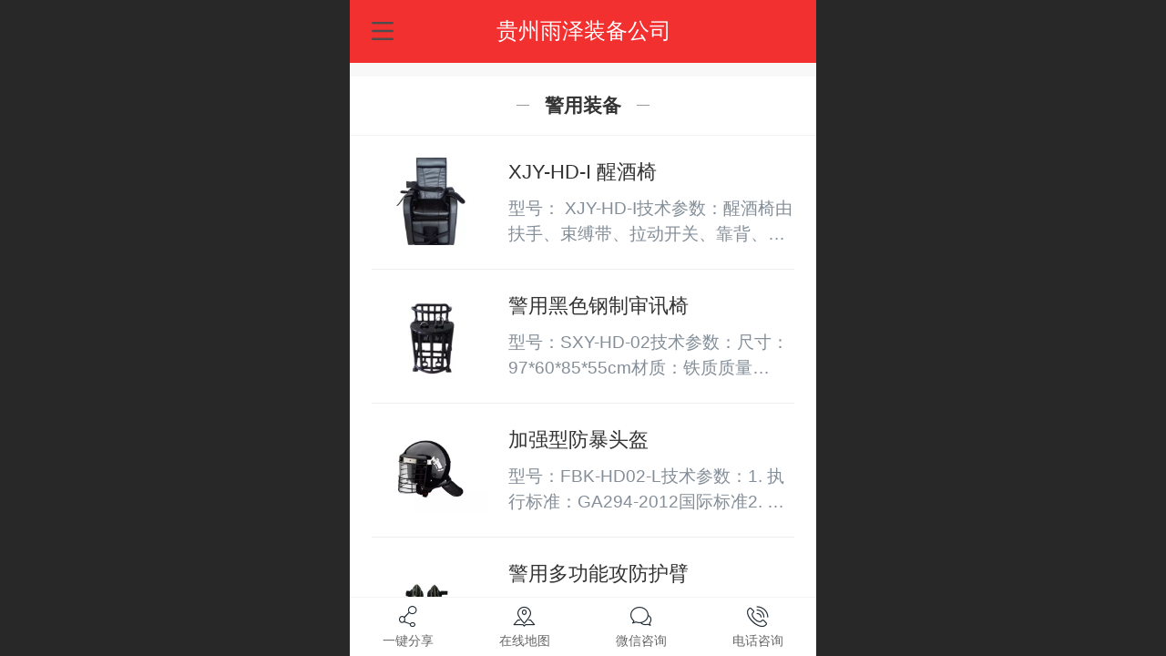

--- FILE ---
content_type: text/html; charset=UTF-8
request_url: http://m.gzyzzb.com/col.jsp?id=106
body_size: 21170
content:



<!--<html><head></head><body></body></html>-->
<!DOCTYPE html>
<html lang="zh">

<head>
    <title>贵州警用装备_单警装备 - 贵州雨泽装备公司</title>
    <meta name="keywords" content="贵州警用装备,消防器材,信息智能化,贵州雨泽装备科技有限公司"><meta name="description" content="贵州雨泽装备公司是按中国法律成立的合法企业,坐落于贵阳专业从事警用装备、信息智能化建设、计算机软硬件及消防科技研发、集研发销售为一体,电话:13078512223业务覆盖全省">
    <meta http-equiv="Content-type" content="text/html; charset=utf-8">
    <meta http-equiv="X-UA-Compatible" content="IE=edge">
    <meta http-equiv="Cache-Control" content="no-transform" />
    <meta name="viewport" content="width=device-width, initial-scale=1.0, maximum-scale=1.0, user-scalable=0" />
    <meta name="apple-mobile-web-app-capable" content="yes">
    <meta name="layoutmode" content="standard">
    <meta name="apple-mobile-web-app-status-bar-style" content="black">
    <meta name="renderer" content="webkit">
    <meta content="always" name="referrer">
    <meta name="wap-font-scale" content="no">
    <meta content="telephone=no" name="format-detection" />
    <META HTTP-EQUIV="Pragma" CONTENT="no-cache">
    <link rel="dns-prefetch" href="//mo.faisys.com">
    <link rel="dns-prefetch" href="//jzfe.faisys.com">
    <link rel="dns-prefetch" href="//fe.508sys.com">
    <script type="text/javascript" src="//fe.508sys.com/browserChecked_1_0/js/browserCheck.min.js?v=202203281611"></script>
    <script type="text/javascript">
        if (!BrowserChecked({
                reverse: true,
                notSupportList: [{
                    name: "ie",
                    version: "9"
                }]
            }).isSupport) {
            window.location.href = "/lvBrowser.jsp?url=" + encodeURIComponent(location.href);
        }

    </script>

    <script>document.domain = 'm.gzyzzb.com'</script>
    <script>
        var _htmlFontSize = (function () {
            var clientWidth = document.documentElement ? document.documentElement.clientWidth : document.body
                .clientWidth;
            if (clientWidth > 768 && clientWidth < 1280) {
                clientWidth = 768;
            } else if (clientWidth >= 1280) {
                clientWidth = 512;
            }
            var fontSize = clientWidth / 16;
            if (fontSize <= 0) fontSize = 375 / 16;
            document.documentElement.style.fontSize = fontSize + "px";
            return fontSize;
        })();
    </script>

    <link type="text/css" href='//mo.faisys.com/dist/libs/css/base.min.css?v=202601051112'
        rel="stylesheet">

    
    <script defer src="//mo.faisys.com/dist/visitor/client/915.14747400.js"></script><script defer src="//mo.faisys.com/dist/visitor/client/491.9737fae2.js"></script><script defer src="//mo.faisys.com/dist/visitor/client/main.40c41747.js"></script><link href="//mo.faisys.com/dist/visitor/client/main.3b92203d.css" rel="stylesheet">

    
        <link type="text/css" href='//mo.faisys.com/dist/libs/css/themeV3default.min.css?v=202601051112' rel="stylesheet">
    

    <link type="text/css" href="//mo.faisys.com/dist/libs/css/fontsIco.min.css" rel="stylesheet">


    <link rel='stylesheet' id='jzModuleSkinFrame' type='text/css' href='//mos.faisys.com/6/21189287/2052/0/fkModuleSkin.min.css?v=20231017054906'/>
<link rel='stylesheet' id='jzSingleModuleSkinFrame' type='text/css' href='//mos.faisys.com/21189287/2052/0/fkSingleModuleSkin.min.css?v=20231017054906'/>
<link rel='stylesheet' id='jzNavSkinFrame' type='text/css' href='//mos.faisys.com/20/21189287/2052/0/fkNavSkin.min.css?v=20200415155452'/>
<link rel='stylesheet' id='jzFooterNavSkinFrame' type='text/css' href='//mos.faisys.com/30/21189287/2052/0/106/fkFooterNavSkin.min.css?v=20210804170352'/>
<link rel='stylesheet' type='text/css' href='//jzfe.faisys.com/dist/jz/biz-shared/bizShared.min.css?v=202601071400'/>
<link rel='stylesheet' id='css_faitest' type='text/css' href='//fe.508sys.com/faitest_1_4/css/faitest.min.css?v=202109281937'/>
<style id='specialModuleStyle'>
</style>
<style id='mobiTabStyleCss'>
</style>
<style id='mobiLabelStyleCss'>
</style>
<style id='mobiFoldStyleCss'>
</style>
<style id='mobiNoticeStyleCss'>
</style>
<style id='oldThemeColorStyle'>
</style>
<style id='fixedAreaBoxStyle'>
.webFooterBox .ui-calendar-calendar .ui-state-active{background-color:#f23030;}
.webFooterBox .ui-calendar-calendar .ui-calendar-startDate{background-color:#f23030;}
.webFooterBox .ui-calendar-prev:after{color:#f23030;}
.webFooterBox .ui-calendar-next:after{color:#f23030;}
.webFooterBox .fk-calendarNav{background-color:#f23030;}
</style>
<style id='mobiStyleFullSiteModule'>
.titleMore:before{content: '更多';}
.formBannerTitle{display: block;}
.form{opacity: 1.0;}
#module327 .formBannerTitle{display: block;}
#module327{opacity: 1.0;}
#module327 .textContent span { display: inline-block; position: relative; left: 50%; transform: translateX(-50%);}.g_main_bgGradientColor_v3 {background: linear-gradient(bottom, #f23030 10%,rgba(248,151,151,1));background: -webkit-linear-gradient(bottom, #f23030 10%,rgba(248,151,151,1));background: -ms-linear-gradient(bottom, #f23030 10%,rgba(248,151,151,1));background: -ms-linear-gradient(bottom, #f23030 10%,rgba(248,151,151,1));background: -moz-linear-gradient(bottom, #f23030 10%,rgba(248,151,151,1));background: -o-linear-gradient(bottom, #f23030 10%,rgba(248,151,151,1));}
.g_main_bgGradientTopColor_v3 {background: linear-gradient(top, #f23030, rgba(255,255,255,1));background: -webkit-linear-gradient(top, #f23030, rgba(255,255,255,1));background: -ms-linear-gradient(top, #f23030, rgba(255,255,255,1));background: -ms-linear-gradient(top, #f23030, rgba(255,255,255,1));background: -moz-linear-gradient(top, #f23030, rgba(255,255,255,1));background: -o-linear-gradient(top, #f23030, rgba(255,255,255,1));}
.g_main_bgGradientLeftColor_v3 {background: linear-gradient(left, #f23030 50%,rgba(245,110,110,1));background: -webkit-linear-gradient(left, #f23030 50%,rgba(245,110,110,1));background: -ms-linear-gradient(left, #f23030 50%,rgba(245,110,110,1));background: -ms-linear-gradient(left, #f23030 50%,rgba(245,110,110,1));background: -moz-linear-gradient(left, #f23030 50%,rgba(245,110,110,1));background: -o-linear-gradient(left, #f23030 50%,rgba(245,110,110,1));}
.g_main_bgColor_v3 {background-color: #f23030;}
.g_main_color_v3 {color: #f23030;}
.g_main_bdColor_v3 {border-color: #f23030;}
.g_main_fillColor_v3 {fill: #f23030;}
.g_main_hoverbgColor_v3:hover {background-color: #f23030;}
.g_main_bdColor_v3_a20 {border-color: rgba(242,48,48,0.2);}
.g_main_sdColor_v3_1 {box-shadow: 0 0.15rem 0.375rem 0 rgba(242,48,48,0.35000000000000003);}
.g_minor1_bgColor_v3 {background-color: #f28830;}
.g_minor1_color_v3 {color: #f28830;}
.g_minor1_bdColor_v3 {border-color: #f28830;}
.g_minor2_bgColor_v3 {background-color: #c2267f;}
.g_minor2_color_v3 {color: #c2267f;}
.g_minor2_bdColor_v3 {border-color: #c2267f;}
.g_minor3_bgColor_v3 {background-color: #b54848;}
.g_minor3_color_v3 {color: #b54848;}
.g_minor3_bdColor_v3 {border-color: #b54848;}
.p_memberShipCard.memberShipCardArea{ background: url(//mo.faisys.com/image/memberShipCard/memberCenterCardBg1_black.png) no-repeat; background-size: contain;    background-position: center;}
.p_memberShipCard.memberShipCardArea .membershipCardName{ color: #EDCE97;}
.webHeader_v3 .header_v3 .functional_group .languageSelect .lanItem:hover, .languageSelect .lanItem.current {color:#f23030}
#webHeader_v3 .header_v3 .headIcon_v3{display: none;}
</style>
<style id='singleModuleColor'>
</style>
<style id='footerNavStyle'>
 #p_footer_nav_wrap .s_hump .is_select .u_nav_icon_decorate .u_nav_icon{color: #fff;}
.p_footer_nav .u_nav{width:25%;}
#footer_nav_1005 .u_nav_icon{background-image:none;} 
#footer_nav_1005 .u_nav_icon:before{content:'\a0903';}
#footer_nav_1006 .u_nav_icon{background-image:none;} 
#footer_nav_1006 .u_nav_icon:before{content:'\a0101';}
#footer_nav_1007 .u_nav_icon{background-image:none;} 
#footer_nav_1007 .u_nav_icon:before{content:'\a0879';}
#footer_nav_1009 .u_nav_icon{background-image:none;} 
#footer_nav_1009 .u_nav_icon:before{content:'\a0909';}
</style><style id='mobiStyleModule'>
</style>
<style id='mobiCubeStyleModule'>
</style>
<style id='otherStyle'>
</style>
<style type='text/css' id='independentColStyle'>
</style>
<style id='mobiStyleNav' type='text/css'>
.open .nav_item:nth-child(1) {transition-delay: 160ms;} 
.open .nav_item:nth-child(2) {transition-delay: 240ms;} 
.open .nav_item:nth-child(3) {transition-delay: 320ms;} 
.open .nav_item:nth-child(4) {transition-delay: 400ms;} 
.open .nav_item:nth-child(5) {transition-delay: 480ms;} 
.open .nav_item:nth-child(6) {transition-delay: 560ms;} 
.open .nav_item:nth-child(7) {transition-delay: 640ms;} 
.open .nav_item:nth-child(8) {transition-delay: 720ms;} 
</style>
<style id='mobiStyleService' type='text/css'>
.open .serviceNavItem:nth-child(2) {transition-delay: 160ms;} 
#svebar_1 .icon-serItemIcon:before{content:'\e62c';content:'\e62c';} 
#svebar_1 .icon-serItemIcon{background-image:none;} 
.open .serviceNavItem:nth-child(4) {transition-delay: 240ms;} 
#svebar_2 .icon-serItemIcon:before{content:'\e6a0';content:'\e6a0';} 
#svebar_2 .icon-serItemIcon{background-image:none;} 
.open .serviceNavItem:nth-child(6) {transition-delay: 320ms;} 
#svebar_4 .icon-serItemIcon:before{content:'\e6b2';content:'\e6b2';} 
#svebar_4 .icon-serItemIcon{background-image:none;} 
.open .serviceNavItem:nth-child(8) {transition-delay: 400ms;} 
#svebar_3 .icon-serItemIcon:before{content:'\e67c';content:'\e67c';} 
#svebar_3 .icon-serItemIcon{background-image:none;} 
.open .serviceNavItem:nth-child(10) {transition-delay: 480ms;} 
#svebar_5 .icon-serItemIcon:before{content:'\e6ca';content:'\e6ca';} 
#svebar_5 .icon-serItemIcon{background-image:none;} 
.open .serviceNavItem:nth-child(12) {transition-delay: 560ms;} 
#svebar_-1 .icon-serItemIcon:before{content:'\eada';content:'\eada';} 
#svebar_-1 .icon-serItemIcon{background-image:none;} 
.open .serviceNavItem:nth-child(14) {transition-delay: 640ms;} 
#svebar_-2 .icon-serItemIcon:before{content:'\eb25';content:'\eb25';} 
#svebar_-2 .icon-serItemIcon{background-image:none;} 
</style>
<link rel='stylesheet' type='text/css' href='//fe.508sys.com/faitest_1_4/css/faitest.min.css?v=202109281937'/>
</head>

<body faiscoMobi="true" class="new_ui_body_wrap">
    <div id="preview" data-server-rendered="true" class="preview-area preview-area_visit g_locale2052" data-v-32ab3db8><!----> <!----> <div id="g_body" class="jz_themeV3 regularHeadStyle mobiCol106" data-v-32ab3db8><!----> <div class="webLeft" data-v-32ab3db8></div> <div id="g_web" class="g_web  jz_nav-drawer jz_nav-drawer-cover jz_nav-drawer-allCover jz_theme_1015 jz_themePresetIndex_1 jz_otherTheme" data-v-32ab3db8><div id="webLoading" class="loading" style="display: none" data-v-32ab3db8><div id="splashscreen" class="splashscreen ui-loader" data-v-32ab3db8><span class="ui-icon ui-icon-loading spin" data-v-32ab3db8></span></div></div> <div id="webTopBox" class="webTopBox" data-v-32ab3db8><div id="webTop" class="webTop" data-v-32ab3db8><div id="J_navExpandAnimate" class="jz_navExpendAnimate" data-v-32ab3db8></div> <div id="navbar" skinid="20" type="1" layout="1" navpos="1" class="navbarV3 navbar is_initing navBaseIcon"><div id="J_nav_bar_wrap" class="nav_bar_wrap"><div id="navbarList" class="nav_bar_list"><div id="navItem_1000" class="J_nav_item nav_item navItem_1000  "><a id="navbar_1000" href="/" class="nav_parts"><div class="nav_part nav_part-icon"><div class="nav_icon_wrap"><div class="icon- nav_icon J_fontIcon"></div></div></div> <div class="nav_part nav_part-name"><div class="J_nav_text nav_text">首页</div></div> <i class="nav_icon-subMenu icon-"></i></a></div><div id="navItem_1010" class="J_nav_item nav_item navItem_1010 itemSelected "><a id="navbar_1010" href="/col.jsp?id=106" class="nav_parts"><div class="nav_part nav_part-icon"><div class="nav_icon_wrap"><div class="icon- nav_icon J_fontIcon"></div></div></div> <div class="nav_part nav_part-name"><div class="J_nav_text nav_text">警用装备</div></div> <i class="nav_icon-subMenu icon-"></i></a></div><div id="navItem_1011" class="J_nav_item nav_item navItem_1011  "><a id="navbar_1011" href="/col.jsp?id=107" class="nav_parts"><div class="nav_part nav_part-icon"><div class="nav_icon_wrap"><div class="icon- nav_icon J_fontIcon"></div></div></div> <div class="nav_part nav_part-name"><div class="J_nav_text nav_text">消防器材</div></div> <i class="nav_icon-subMenu icon-"></i></a></div><div id="navItem_1012" class="J_nav_item nav_item navItem_1012  "><a id="navbar_1012" href="/col.jsp?id=109" class="nav_parts"><div class="nav_part nav_part-icon"><div class="nav_icon_wrap"><div class="icon- nav_icon J_fontIcon"></div></div></div> <div class="nav_part nav_part-name"><div class="J_nav_text nav_text">信息智能化</div></div> <i class="nav_icon-subMenu icon-"></i></a></div><div id="navItem_1013" class="J_nav_item nav_item navItem_1013  "><a id="navbar_1013" href="/col.jsp?id=110" class="nav_parts"><div class="nav_part nav_part-icon"><div class="nav_icon_wrap"><div class="icon- nav_icon J_fontIcon"></div></div></div> <div class="nav_part nav_part-name"><div class="J_nav_text nav_text">解决方案</div></div> <i class="nav_icon-subMenu icon-"></i></a></div><div id="navItem_1014" class="J_nav_item nav_item navItem_1014  "><a id="navbar_1014" href="/col.jsp?id=111" class="nav_parts"><div class="nav_part nav_part-icon"><div class="nav_icon_wrap"><div class="icon- nav_icon J_fontIcon"></div></div></div> <div class="nav_part nav_part-name"><div class="J_nav_text nav_text">案例展示</div></div> <i class="nav_icon-subMenu icon-"></i></a></div><div id="navItem_1003" class="J_nav_item nav_item navItem_1003  "><a id="navbar_1003" href="/col.jsp?id=112" class="nav_parts"><div class="nav_part nav_part-icon"><div class="nav_icon_wrap"><div class="icon- nav_icon J_fontIcon"></div></div></div> <div class="nav_part nav_part-name"><div class="J_nav_text nav_text">新闻动态</div></div> <i class="nav_icon-subMenu icon-"></i></a></div><div id="navItem_1015" class="J_nav_item nav_item navItem_1015  "><a id="navbar_1015" href="/col.jsp?id=113" class="nav_parts"><div class="nav_part nav_part-icon"><div class="nav_icon_wrap"><div class="icon- nav_icon J_fontIcon"></div></div></div> <div class="nav_part nav_part-name"><div class="J_nav_text nav_text">关于我们</div></div> <i class="nav_icon-subMenu icon-"></i></a></div></div> <div class="navLeft icon-navLeft"></div> <div class="navRight icon-navRight"></div> <div class="navTouchLeft"></div> <div class="navTouchRight"></div> <div class="jz_subMenuSeoGhost"></div></div></div> <div id="navButton" class="navButton is_initing" data-v-32ab3db8><div class="navButton-icon icon-"></div> <div class="J_hamburger u_hamburger icon-"></div></div></div></div> <div id="webHeader_v3" styleid="4" class="webHeader_v3 headStyle4" data-v-32ab3db8><div id="web_header_fixed_box" class="fixedBox J_headerFixBox"><div id="headBg_v3" class="headBg_v3 g_main_bgColor_v3"><!----> <div id="header_v3" class="header_v3" style="opacity:0;"><div id="headIcon_v3" pw="160" ph="160" class="headIcon_v3"><a href="/"><div class="f-logo"></div></a></div> <div id="headTitle_v3" class="headTitle_v3  "><h1 id="headTitleV3H1" title="" class="headTitleV3H1 headTitleV3H1TextAlign"><a href="/">贵州雨泽装备公司</a> <!----></h1></div> <!----> <div id="functional_group" class="functional_group hide"><div class="contentBox"><!----> <!----> <!----> <!----> <!----> <!----></div></div> <!----></div></div></div></div> <div id="webBannerBox" class="webBannerBox moveAnimation" data-v-32ab3db8><!----> <!----> <!----></div> <div id="webContainerBox" class="webContainerBox" style="overflow:hidden;" data-v-32ab3db8><div id="webModuleContainer" class="webModuleContainer" data-v-32ab3db8><div id="module327" _moduleStyle="6" _autoHeight="1" _height="0" _autoWidth="1" _width="0" _inPopupZone="0" _inTab="0" _inFold="0" _infloatzone="0" _bHeight="0" _headerHiden="" class="form Handle module327 formStyle6" data-v-32ab3db8><div _bannerAutoHeight="1" class="formBannerTitle formBannerTitle327" style="display:;"><div class="titleLeft titleLeft327"></div> <div class="clearFix titleCenter titleCenter327"><div class="titleText titleText327"><div class="titleTextIcon icon-titleText">
                    
                </div> <div class="textContent"><span class="textModuleName">警用装备</span> <!----> <!----></div></div> <!----> <div class="formBannerMore formBannerMore327"><!----></div> <!----></div> <div class="titleRight titleRight327"></div></div> <div class="formMiddle formMiddle327"><div class="middleLeft middleLeft327"></div> <div class="middleCenter middleCenter327"><div _innerType="0" class="formMiddleContent moduleContent formMiddleContent327"><div class="module_content"><div class="news_list_wrap  isNewAddModule"><div id="newsList327" class="newsList news_list_module newsList2"><div id="" picNum="2"><div picNum="2"><div class="news_list-pic-text"><div id="newsLine55" topClassName="top1" topSwitch="on" newsId="55" newsName="XJY-HD-I  醒酒椅" class="wWLineOne   articleStyle2 icon-gline line newsLine J_picNum"><a hidefocus="true" href="/nd.jsp?mid=327&amp;id=55&amp;groupId=3" target="_self" class="lineBodyLink  isNewAddModule" style="width: auto"><div id="lineBody55" class="lineBody lineBodyPic"><div class="articleFlexWrap"><div class="picAndTextFlex"><!----> <div class="J_img_wrap imgLeft noMargin" style="width:4rem;height:3rem;"><div id="newsImg55" alt="文章封面图" src-original="//21189287.s21i.faiusr.com/2/ABUIABACGAAgt7Tg9QUoweSMpwQw9AM49AM!400x400.jpg" class="picRadiusClass picScaleClass J_img_lazyload newsLeftImg" style="width:4rem;height:3rem;background:url(//mo.faisys.com/image/loading/transparent.png) no-repeat center /cover;"></div></div> <div class="textFlexWrap"><div class="felxTextItem"><div class="twoLine g_link articleTitle g_news_title newTitle titleLine  defaultDescriptionLine"><!---->XJY-HD-I  醒酒椅
                                </div></div> <div class="felxTextItem"><div class="twoLine articleSummray g_text description g_news_abstract newDescriptionLine newDescriptionLine newsTextPosition2 defaultDescriptionLine onlyTitleAndDes">型号： XJY-HD-I技术参数：醒酒椅由扶手、束缚带、拉动开关、靠背、座体、靠脚板组成。既可作为普通椅，也可通过束缚带对人的腿部、胸部、手臂进行固定，使人行为受到约束，是有效防止醉酒人员在意识不清醒的情况下闹事，也可作为公安干警处理柔性事...</div></div> <!----></div></div> <!----></div></div></a></div> <div class="g_separator separatorLine"></div><div id="newsLine54" topClassName="top1" topSwitch="on" newsId="54" newsName="警用黑色钢制审讯椅" class="wWLineOne   articleStyle2 icon-gline line newsLine J_picNum"><a hidefocus="true" href="/nd.jsp?mid=327&amp;id=54&amp;groupId=3" target="_self" class="lineBodyLink  isNewAddModule" style="width: auto"><div id="lineBody54" class="lineBody lineBodyPic"><div class="articleFlexWrap"><div class="picAndTextFlex"><!----> <div class="J_img_wrap imgLeft noMargin" style="width:4rem;height:3rem;"><div id="newsImg54" alt="文章封面图" src-original="//21189287.s21i.faiusr.com/2/ABUIABACGAAgyLHg9QUouevApQUw9AM49AM!400x400.jpg" class="picRadiusClass picScaleClass J_img_lazyload newsLeftImg" style="width:4rem;height:3rem;background:url(//mo.faisys.com/image/loading/transparent.png) no-repeat center /cover;"></div></div> <div class="textFlexWrap"><div class="felxTextItem"><div class="twoLine g_link articleTitle g_news_title newTitle titleLine  defaultDescriptionLine"><!---->警用黑色钢制审讯椅
                                </div></div> <div class="felxTextItem"><div class="twoLine articleSummray g_text description g_news_abstract newDescriptionLine newDescriptionLine newsTextPosition2 defaultDescriptionLine onlyTitleAndDes">型号：SXY-HD-02技术参数：尺寸：97*60*85*55cm材质：铁质质量50kg；  桌板锁闭装置抗拉强度：2200N；手铐固定装置抗拉强度：2200N；脚镣固定装置抗拉强度：2400N；桌板固定装置使用寿命：3500次。材质全部采...</div></div> <!----></div></div> <!----></div></div></a></div> <div class="g_separator separatorLine"></div><div id="newsLine53" topClassName="top1" topSwitch="on" newsId="53" newsName="加强型防暴头盔" class="wWLineOne   articleStyle2 icon-gline line newsLine J_picNum"><a hidefocus="true" href="/nd.jsp?mid=327&amp;id=53&amp;groupId=3" target="_self" class="lineBodyLink  isNewAddModule" style="width: auto"><div id="lineBody53" class="lineBody lineBodyPic"><div class="articleFlexWrap"><div class="picAndTextFlex"><!----> <div class="J_img_wrap imgLeft noMargin" style="width:4rem;height:3rem;"><div id="newsImg53" alt="文章封面图" src-original="//21189287.s21i.faiusr.com/2/ABUIABACGAAg-K7g9QUoiPC8tAUw9AM49AM!400x400.jpg" class="picRadiusClass picScaleClass J_img_lazyload newsLeftImg" style="width:4rem;height:3rem;background:url(//mo.faisys.com/image/loading/transparent.png) no-repeat center /cover;"></div></div> <div class="textFlexWrap"><div class="felxTextItem"><div class="twoLine g_link articleTitle g_news_title newTitle titleLine  defaultDescriptionLine"><!---->加强型防暴头盔
                                </div></div> <div class="felxTextItem"><div class="twoLine articleSummray g_text description g_news_abstract newDescriptionLine newDescriptionLine newsTextPosition2 defaultDescriptionLine onlyTitleAndDes">型号：FBK-HD02-L技术参数：1. 执行标准：GA294-2012国际标准2. 重量：2.1kg/顶（金属网格全盔）3. 款式：全脸4. 颜色：黑色5. 壳体材料：ABS+PC（合金树脂）6. 面罩材料：PC表面防雾硬化处理（注塑成型...</div></div> <!----></div></div> <!----></div></div></a></div> <div class="g_separator separatorLine"></div><div id="newsLine52" topClassName="top1" topSwitch="on" newsId="52" newsName="警用多功能攻防护臂" class="wWLineOne   articleStyle2 icon-gline line newsLine J_picNum"><a hidefocus="true" href="/nd.jsp?mid=327&amp;id=52&amp;groupId=3" target="_self" class="lineBodyLink  isNewAddModule" style="width: auto"><div id="lineBody52" class="lineBody lineBodyPic"><div class="articleFlexWrap"><div class="picAndTextFlex"><!----> <div class="J_img_wrap imgLeft noMargin" style="width:4rem;height:3rem;"><div id="newsImg52" alt="文章封面图" src-original="//21189287.s21i.faiusr.com/2/ABUIABACGAAgxqvg9QUomsTi-QYw9AM49AM!400x400.jpg" class="picRadiusClass picScaleClass J_img_lazyload newsLeftImg" style="width:4rem;height:3rem;background:url(//mo.faisys.com/image/loading/transparent.png) no-repeat center /cover;"></div></div> <div class="textFlexWrap"><div class="felxTextItem"><div class="twoLine g_link articleTitle g_news_title newTitle titleLine  defaultDescriptionLine"><!---->警用多功能攻防护臂
                                </div></div> <div class="felxTextItem"><div class="twoLine articleSummray g_text description g_news_abstract newDescriptionLine newDescriptionLine newsTextPosition2 defaultDescriptionLine onlyTitleAndDes">型号：HB-HD技术参数：倒挂齿条：采用高强度钢条，可防刀砍、卡住刀具防止刀具滑动 臂    带：采用高强度耐水、抗老化、阻燃固定带。 尺寸：380×160×80mm      重量：450g(单只)使用技术:击打部位。使用警棍主要击打人体</div></div> <!----></div></div> <!----></div></div></a></div> <div class="g_separator separatorLine"></div><div id="newsLine51" topClassName="top1" topSwitch="on" newsId="51" newsName="新标•新型金属手铐" class="wWLineOne   articleStyle2 icon-gline line newsLine J_picNum"><a hidefocus="true" href="/nd.jsp?mid=327&amp;id=51&amp;groupId=3" target="_self" class="lineBodyLink  isNewAddModule" style="width: auto"><div id="lineBody51" class="lineBody lineBodyPic"><div class="articleFlexWrap"><div class="picAndTextFlex"><!----> <div class="J_img_wrap imgLeft noMargin" style="width:4rem;height:3rem;"><div id="newsImg51" alt="文章封面图" src-original="//21189287.s21i.faiusr.com/2/ABUIABACGAAgm6ng9QUo15KBDjD0Azj0Aw!400x400.jpg" class="picRadiusClass picScaleClass J_img_lazyload newsLeftImg" style="width:4rem;height:3rem;background:url(//mo.faisys.com/image/loading/transparent.png) no-repeat center /cover;"></div></div> <div class="textFlexWrap"><div class="felxTextItem"><div class="twoLine g_link articleTitle g_news_title newTitle titleLine  defaultDescriptionLine"><!---->新标•新型金属手铐
                                </div></div> <div class="felxTextItem"><div class="twoLine articleSummray g_text description g_news_abstract newDescriptionLine newDescriptionLine newsTextPosition2 defaultDescriptionLine onlyTitleAndDes">型号：K1-HD功能用途：                                                                        新型金属手铐优化了结构设计，采用三齿结构解决了防拨性能问题；采用钛铝合...</div></div> <!----></div></div> <!----></div></div></a></div> <div class="g_separator separatorLine"></div><div id="newsLine50" topClassName="top1" topSwitch="on" newsId="50" newsName="脉冲抓捕防暴棍" class="wWLineOne   articleStyle2 icon-gline line newsLine J_picNum"><a hidefocus="true" href="/nd.jsp?mid=327&amp;id=50&amp;groupId=3" target="_self" class="lineBodyLink  isNewAddModule" style="width: auto"><div id="lineBody50" class="lineBody lineBodyPic"><div class="articleFlexWrap"><div class="picAndTextFlex"><!----> <div class="J_img_wrap imgLeft noMargin" style="width:4rem;height:3rem;"><div id="newsImg50" alt="文章封面图" src-original="//21189287.s21i.faiusr.com/2/ABUIABACGAAgzqbg9QUoyPauogcw9AM49AM!400x400.jpg" class="picRadiusClass picScaleClass J_img_lazyload newsLeftImg" style="width:4rem;height:3rem;background:url(//mo.faisys.com/image/loading/transparent.png) no-repeat center /cover;"></div></div> <div class="textFlexWrap"><div class="felxTextItem"><div class="twoLine g_link articleTitle g_news_title newTitle titleLine  defaultDescriptionLine"><!---->脉冲抓捕防暴棍
                                </div></div> <div class="felxTextItem"><div class="twoLine articleSummray g_text description g_news_abstract newDescriptionLine newDescriptionLine newsTextPosition2 defaultDescriptionLine onlyTitleAndDes">技术参数：工作电压：3.7V充电时间：5-6小时待机电流：20-30mA工作电流：220-300mA脉冲峰值电压：270-350V连续工作时间：12小时工作温度：-10-50摄氏度存储温度：-20-50摄氏度尺寸：1213MM±10mm /...</div></div> <!----></div></div> <!----></div></div></a></div> <div class="g_separator separatorLine"></div><div id="newsLine49" topClassName="top1" topSwitch="on" newsId="49" newsName="新标•警用基础型新型强光手电和战术型" class="wWLineOne   articleStyle2 icon-gline line newsLine J_picNum"><a hidefocus="true" href="/nd.jsp?mid=327&amp;id=49&amp;groupId=3" target="_self" class="lineBodyLink  isNewAddModule" style="width: auto"><div id="lineBody49" class="lineBody lineBodyPic"><div class="articleFlexWrap"><div class="picAndTextFlex"><!----> <div class="J_img_wrap imgLeft noMargin" style="width:4rem;height:3rem;"><div id="newsImg49" alt="文章封面图" src-original="//21189287.s21i.faiusr.com/2/ABUIABACGAAg66Dg9QUohamFnAIw9AM49AM!400x400.jpg" class="picRadiusClass picScaleClass J_img_lazyload newsLeftImg" style="width:4rem;height:3rem;background:url(//mo.faisys.com/image/loading/transparent.png) no-repeat center /cover;"></div></div> <div class="textFlexWrap"><div class="felxTextItem"><div class="twoLine g_link articleTitle g_news_title newTitle titleLine  defaultDescriptionLine"><!---->新标•警用基础型新型强光手电和战术型
                                </div></div> <div class="felxTextItem"><div class="twoLine articleSummray g_text description g_news_abstract newDescriptionLine newDescriptionLine newsTextPosition2 defaultDescriptionLine onlyTitleAndDes">基础型 （电量显示及开关在中部）技术参数：产品尺寸：155*35*28mm；重量：213.7g  （含18650电池）；LED类型：CREE XPG；电池容量：2900mAh 平均使用寿命：100000h 电池使用寿命：约1000（循环） ...</div></div> <!----></div></div> <!----></div></div></a></div> <div class="g_separator separatorLine"></div><div id="newsLine48" topClassName="top1" topSwitch="on" newsId="48" newsName="新标•新型机械警棍" class="wWLineOne   articleStyle2 icon-gline line newsLine J_picNum"><a hidefocus="true" href="/nd.jsp?mid=327&amp;id=48&amp;groupId=3" target="_self" class="lineBodyLink  isNewAddModule" style="width: auto"><div id="lineBody48" class="lineBody lineBodyPic"><div class="articleFlexWrap"><div class="picAndTextFlex"><!----> <div class="J_img_wrap imgLeft noMargin" style="width:4rem;height:3rem;"><div id="newsImg48" alt="文章封面图" src-original="//21189287.s21i.faiusr.com/2/ABUIABACGAAgmZ7g9QUouY_U3wcwoAY4oAY!400x400.jpg" class="picRadiusClass picScaleClass J_img_lazyload newsLeftImg" style="width:4rem;height:3rem;background:url(//mo.faisys.com/image/loading/transparent.png) no-repeat center /cover;"></div></div> <div class="textFlexWrap"><div class="felxTextItem"><div class="twoLine g_link articleTitle g_news_title newTitle titleLine  defaultDescriptionLine"><!---->新标•新型机械警棍
                                </div></div> <div class="felxTextItem"><div class="twoLine articleSummray g_text description g_news_abstract newDescriptionLine newDescriptionLine newsTextPosition2 defaultDescriptionLine onlyTitleAndDes">型号：基础型  加强型  便携型技术参数：机械甩棍由三节圆柱管组成，主要部件有握把、中管、前管、棍头鼓碟、尾盖、解锁按钮、解锁杆、限环、阻尼环等；内部采用鼓碟锁定机械结构实现中管和前管的收缩伸出。颜色：亚光黑尺寸：握把直径：26.7mm  ...</div></div> <!----></div></div> <!----></div></div></a></div> <div class="g_separator separatorLine"></div></div></div></div></div> <div id="pagenation327" class="pagenation theme_v3_pagenation"><div class="pagePrev icon-pagePrev J_noOpenDesigner icon-cnListP pageDisable"><!----></div> <div id="pagenationSelectDiv327" class="pagenationSelectDiv"><select class="pageSelect J_noOpenDesigner"><option value="1" selected="selected" class="pageOptions currentPageV3 J_noOpenDesigner"> 1  /  4 </option><option value="2" class="pageOptions J_noOpenDesigner"> 2  /  4 </option><option value="3" class="pageOptions J_noOpenDesigner"> 3  /  4 </option><option value="4" class="pageOptions J_noOpenDesigner"> 4  /  4 </option></select> <!----> <span class="currentPageV3Cover g_main_color_v3">1  <span class="totalPageV3">/  4</span></span></div> <div class="pageNext icon-pageNext J_noOpenDesigner icon-cnListN"><!----></div></div></div></div></div></div> <div class="middleRight middleRight327"></div></div> <!----></div> <!----> <div id="bookingPanelTriggle" data-v-32ab3db8></div></div></div> <div id="webFooter_v3" _modulestyle="-1" class="webFooter_v3 moveAnimation sys_module footerStyle0"><div class="footerBg"><div class="footer_menu" style="display:none;"><div class="footer_menu_item J_homePage" style="display:;"><a href="/cn/" hidefocus="true" class="homePageLink item_link">主页</a></div> <div class="footer_menu_item J_memberCenter" style="display:;"><a href="/profile.jsp" hidefocus="true" class="memberCenterLink item_link">个人中心</a></div> <div class="footer_menu_item J_siteEntrance" style="display:;"><a href="http://www.gzyzzb.com/cn//?_siteUrl" target="_blank" hidefocus="true" class="siteEntranceLink item_link">电脑版</a></div> <div class="footer_menu_item J_lanSwitch" style="display:none;"><span class="lanSwitchLink item_link languageVis"><a>中文</a></span> <div class="languageFullBg" style="display:none;"></div> <div class="languageListPanel" style="display:none;"><div value="http://m.gzyzzb.com" currentlan="2052" class="langItem"><a href="http://m.gzyzzb.com" class="langItemText">中文</a></div></div></div></div> <div class="footer_content"><div class="content_item"><p><font face="Arial">©</font>2019&nbsp;<span>&nbsp;贵州雨泽装备公司&nbsp;</span>版权所有<a href="https://zzlz.gsxt.gov.cn/businessCheck/verifKey.do?showType=p&amp;serial=91520102MA6J72E40E-SAIC_SHOW_10000091520102MA6J72E40E1628932033179&amp;signData=MEQCIE/uPKYXZXSd7nSpxa0aqbKS8qHQY09dxzFXsFlX4OSXAiAblswhBbYSUce50A2Y63N1EYfT7NJ5H+X940K6pkdgSg==" astyle_h="1" _t="103" _i="AGcI/////[base64]" _n="https://zzlz.gsxt.gov.cn/businessCheck/verifKey.do?showType=p&amp;serial=91520102MA6J72E40E-SAIC_SHOW_10000091520102MA6J72E40E1628932033179&amp;signData=MEQCIE/uPKYXZXSd7nSpxa0aqbKS8qHQY09dxzFXsFlX4OSXAiAblswhBbYSUce50A2Y63N1EYfT7NJ5H+X940K6pkdgSg==" target="_self"><img alt="电子营业执照亮照图标.png" src="//21189287.s21i.faiusr.com/4/ABUIABAEGAAgk_HjiAYosJLpYDAUOBQ.png" data-source="//21189287.s21i.faiusr.com/4/ABUIABAEGAAgk_HjiAYosJLpYDAUOBQ.png" / style=";max-width:100%"><span style="color:#000000;">电子营业执照</span></a></p></div> <div class="other_item"><a href="http://www.gzyzzb.com/cn//?_siteUrl" target="_blank" hidefocus="true" class="makeInfo J_siteEntrance homePage">电脑版</a> <span class="J_support makeInfo">技术支持：
                        <a href="https://www.baidu.com/" target="_blank" hidefocus="true" class="J_supportLink infoContent">Copyright © 2012-2023</a></span> <!----> <!----></div> <a hidefocus="true" href="https://beian.miit.gov.cn" target="_blank" rel="nofollow" class="makeInfo domain_beian" style="display:;">黔ICP备20000081号-1</a> <!----></div></div></div> <div id="webFooterBox" class="webFooterBox" data-v-32ab3db8><!----> <div id="webFooter" class="webFooter" data-v-32ab3db8><!----></div> <div id="fullScreenDivCotainer" class="fullScreenDivCotainer" data-v-32ab3db8></div></div> <div id="p_footer_nav_wrap" class="p_footer_nav_wrap"><div id="J_footer_nav" class="p_footer_nav is_length_4 s_icon_word"><div id="fixedAreaBox" class="p_footer_item_wrap"><div class="J_nav_items_wrap nav_items_wrap"><a id="footer_nav_1005" href="javascript: Mobi.showShare(&quot;&quot;);" title="一键分享" class="J_footer_nav u_nav footer_nav_1005 is_first"><div class="u_nav_content"><div class="u_nav_icon_decorate"><i class="u_nav_icon icon-"></i></div> <div class="J_nav_icon_wrap u_nav_icon_wrap"><i class="u_nav_icon icon-"></i></div> <div class="u_text_wrap J_text_wrap"><span class="J_nav_text u_nav_text">一键分享</span></div> <div class="u_nav_sub_icon icon-"></div></div></a><a id="footer_nav_1006" href="/col.jsp?id=114" title="在线地图" class="J_footer_nav u_nav footer_nav_1006"><div class="u_nav_content"><div class="u_nav_icon_decorate"><i class="u_nav_icon icon-"></i></div> <div class="J_nav_icon_wrap u_nav_icon_wrap"><i class="u_nav_icon icon-"></i></div> <div class="u_text_wrap J_text_wrap"><span class="J_nav_text u_nav_text">在线地图</span></div> <div class="u_nav_sub_icon icon-"></div></div></a><a id="footer_nav_1007" href="javascript:Mobi._popupZone.open(314);" title="微信咨询" class="J_footer_nav u_nav footer_nav_1007 is_middle"><div class="u_nav_content"><div class="u_nav_icon_decorate"><i class="u_nav_icon icon-"></i></div> <div class="J_nav_icon_wrap u_nav_icon_wrap"><i class="u_nav_icon icon-"></i></div> <div class="u_text_wrap J_text_wrap"><span class="J_nav_text u_nav_text">微信咨询</span></div> <div class="u_nav_sub_icon icon-"></div></div></a><a id="footer_nav_1009" href="javascript: Mobi.triggerServiceNumber(1, &quot;13078512223&quot;);" title="电话咨询" class="J_footer_nav u_nav footer_nav_1009 is_last"><div class="u_nav_content"><div class="u_nav_icon_decorate"><i class="u_nav_icon icon-"></i></div> <div class="J_nav_icon_wrap u_nav_icon_wrap"><i class="u_nav_icon icon-"></i></div> <div class="u_text_wrap J_text_wrap"><span class="J_nav_text u_nav_text">电话咨询</span></div> <div class="u_nav_sub_icon icon-"></div></div></a></div></div> <div class="nav_seo_wrap"></div></div></div> <div class="u_area_box_wrap J_area_box_wrap" data-v-32ab3db8><div id="fixedAreaBox" tplid="1015_1" class="fixedAreaBox fixedAreaBox1015_1" data-v-32ab3db8></div></div> <div id="mobiReviewPage" data-v-32ab3db8></div> <!----> <div id="fixedRightSideBtns" data-v-32ab3db8><!----> <div id="backTop" class="backTop_box" data-v-32ab3db8><div id="backTopIcon" class="backTop"><span class="backTop_icon g_main_bgColor_v3 icon-backTop0" style="color:#fff;"></span></div></div></div> <!----> <div class="webBackgroundBox" data-v-32ab3db8><div id="webBodyBackground" class="webBackground webBackgroundFix"></div> <div id="navExistOffPanel" class="navExistOffPanel"></div></div></div> <div class="webRight" data-v-32ab3db8></div> <div id="hiddenModuleForms" class="hiddenModuleForms" style="display: none" data-v-32ab3db8></div></div> <!----></div><script type="text/javascript">window.__INITIAL_STATE__ = {"currentPageModuleIds":[327],"currentPageModuleIdMap":{"327":{"id":327,"flag":15,"name":"警用装备","type":1,"style":6,"content":{"c":8,"s":{"is":false,"st":"up"},"tfs":{"ih":false,"tt":1},"nt":false,"ntl":[3],"mr":{"s":false,"l":0,"ot":"0","nf":false},"pageIcon":true,"ps":true,"pn":2,"tPosition":1,"tSize":{"picSizeType":1,"picWidth":"50","picHeight":"50"},"des":false,"indexPicHeightParam":{"indexPicHeightType":1,"indexPicHeight":"160","indexPicWidth":"330"},"mhighs":{"nt":{"type":0,"lfs":0,"lfd":0,"lfct":0,"lfc":"#000"},"na":{"nfs":0.59733,"type":0,"nfct":0,"nfc":"#000"},"ni":{"type":0,"lfs":0,"lfd":0,"lfct":0,"lfc":"#000","nlfb":0,"nlfs":12,"nlfi":0,"nlflh":24},"ntime":{"type":0,"lfs":0,"lfd":0,"lfct":0,"lfc":"#000","nlfb":0,"nlfs":12,"nlfi":0,"nlflh":24},"nht":{"type":0,"lfs":0,"lfd":0,"lfct":0,"lfc":"#000","nlfb":0,"nlfs":12,"nlfi":0,"nlflh":24},"carouselSet":{"carouselType":0,"aniTime":4000,"switchTime":800,"carouselAni":0},"bgs":0},"d":true,"t":true,"sl":true,"dts":"1","lt":0,"cid":0,"curl":"","ide":"","ns":false,"nil":[],"naw":1,"ncs":false,"nas":false,"nta":0,"dsl":0,"tp":2,"hs":0,"tsl":0,"ts":0,"ptp":0,"pts":3,"cbt":0,"cb":"#000","mbt":0,"mbc":"#000","st":0,"sc":"#000","ss":1,"sstyle":0,"prt":0,"pr":8,"pst":0,"picSpacingType":0,"picSpacing":14,"sortKey":2,"sortType":0},"prop0":0,"headerTitle":true,"extInfo":{"openNewsAudit":false,"newsList":[{"id":55,"title":"XJY-HD-I  醒酒椅","date":1589123400000,"type":"","top":0,"updateTime":1768450936000,"author":"","flag":0,"pictureId":"ABUIABACGAAgt7Tg9QUoweSMpwQw9AM49AM","summary":"型号： XJY-HD-I技术参数：醒酒椅由扶手、束缚带、拉动开关、靠背、座体、靠脚板组成。既可作为普通椅，也可通过束缚带对人的腿部、胸部、手臂进行固定，使人行为受到约束，是有效防止醉酒人员在意识不清醒的情况下闹事，也可作为公安干警处理柔性事...","groupIds":"[3]","nlPictureId":"","headPictureId":"no-pic","nlPictureIdTwo":"","nlPictureIdThree":"","cuav2":{"cut":"","p":"","d":"","md":"","mp":"","ocu":false,"icu":true},"recommendNews":{"ns":true,"ids":[],"groupIds":[],"t":0},"adma":{"dt":0,"mld":-1,"mgids":[],"mgidb":0},"wxShareIcon":{"tt":0,"dt":0,"it":0,"id":"","tit":"","cont":""},"subTitle":"","commentCount":0,"groupName":"警用装备","bigPicPath":"\u002F\u002F21189287.s21i.faiusr.com\u002F2\u002FABUIABACGAAgt7Tg9QUoweSMpwQw9AM49AM!640x640.jpg","pic160Path":"\u002F\u002F21189287.s21i.faiusr.com\u002F2\u002FABUIABACGAAgt7Tg9QUoweSMpwQw9AM49AM!400x400.jpg","realPicId":"ABUIABACGAAgt7Tg9QUoweSMpwQw9AM49AM","nlPicturePathTwo":"","nlPicturePathThree":"","href":"\u002Fnd.jsp?mid=327&id=55&groupId=3","ndReqArgs":"{}"},{"id":54,"title":"警用黑色钢制审讯椅","date":1589123040000,"type":"","top":0,"updateTime":1767899664000,"author":"","flag":0,"pictureId":"ABUIABACGAAgyLHg9QUouevApQUw9AM49AM","summary":"型号：SXY-HD-02技术参数：尺寸：97*60*85*55cm材质：铁质质量50kg；  桌板锁闭装置抗拉强度：2200N；手铐固定装置抗拉强度：2200N；脚镣固定装置抗拉强度：2400N；桌板固定装置使用寿命：3500次。材质全部采...","groupIds":"[3]","nlPictureId":"","headPictureId":"no-pic","nlPictureIdTwo":"","nlPictureIdThree":"","cuav2":{"cut":"","p":"","d":"","md":"","mp":"","ocu":false,"icu":true},"recommendNews":{"ns":true,"ids":[],"groupIds":[],"t":0},"adma":{"dt":0,"mld":-1,"mgids":[],"mgidb":0},"wxShareIcon":{"tt":0,"dt":0,"it":0,"id":"","tit":"","cont":""},"subTitle":"","commentCount":0,"groupName":"警用装备","bigPicPath":"\u002F\u002F21189287.s21i.faiusr.com\u002F2\u002FABUIABACGAAgyLHg9QUouevApQUw9AM49AM!640x640.jpg","pic160Path":"\u002F\u002F21189287.s21i.faiusr.com\u002F2\u002FABUIABACGAAgyLHg9QUouevApQUw9AM49AM!400x400.jpg","realPicId":"ABUIABACGAAgyLHg9QUouevApQUw9AM49AM","nlPicturePathTwo":"","nlPicturePathThree":"","href":"\u002Fnd.jsp?mid=327&id=54&groupId=3","ndReqArgs":"{}"},{"id":53,"title":"加强型防暴头盔","date":1589122620000,"type":"","top":0,"updateTime":1768619038000,"author":"","flag":0,"pictureId":"ABUIABACGAAg-K7g9QUoiPC8tAUw9AM49AM","summary":"型号：FBK-HD02-L技术参数：1. 执行标准：GA294-2012国际标准2. 重量：2.1kg\u002F顶（金属网格全盔）3. 款式：全脸4. 颜色：黑色5. 壳体材料：ABS+PC（合金树脂）6. 面罩材料：PC表面防雾硬化处理（注塑成型...","groupIds":"[3]","nlPictureId":"","headPictureId":"no-pic","nlPictureIdTwo":"","nlPictureIdThree":"","cuav2":{"cut":"","p":"","d":"","md":"","mp":"","ocu":false,"icu":true},"recommendNews":{"ns":true,"ids":[],"groupIds":[],"t":0},"adma":{"dt":0,"mld":-1,"mgids":[],"mgidb":0},"wxShareIcon":{"tt":0,"dt":0,"it":0,"id":"","tit":"","cont":""},"subTitle":"","commentCount":0,"groupName":"警用装备","bigPicPath":"\u002F\u002F21189287.s21i.faiusr.com\u002F2\u002FABUIABACGAAg-K7g9QUoiPC8tAUw9AM49AM!640x640.jpg","pic160Path":"\u002F\u002F21189287.s21i.faiusr.com\u002F2\u002FABUIABACGAAg-K7g9QUoiPC8tAUw9AM49AM!400x400.jpg","realPicId":"ABUIABACGAAg-K7g9QUoiPC8tAUw9AM49AM","nlPicturePathTwo":"","nlPicturePathThree":"","href":"\u002Fnd.jsp?mid=327&id=53&groupId=3","ndReqArgs":"{}"},{"id":52,"title":"警用多功能攻防护臂","date":1589122260000,"type":"","top":0,"updateTime":1767967293000,"author":"","flag":0,"pictureId":"ABUIABACGAAgxqvg9QUomsTi-QYw9AM49AM","summary":"型号：HB-HD技术参数：倒挂齿条：采用高强度钢条，可防刀砍、卡住刀具防止刀具滑动 臂    带：采用高强度耐水、抗老化、阻燃固定带。 尺寸：380×160×80mm      重量：450g(单只)使用技术:击打部位。使用警棍主要击打人体","groupIds":"[3]","nlPictureId":"","headPictureId":"no-pic","nlPictureIdTwo":"","nlPictureIdThree":"","cuav2":{"cut":"","p":"","d":"","md":"","mp":"","ocu":false,"icu":true},"recommendNews":{"ns":true,"ids":[],"groupIds":[],"t":0},"adma":{"dt":0,"mld":-1,"mgids":[],"mgidb":0},"wxShareIcon":{"tt":0,"dt":0,"it":0,"id":"","tit":"","cont":""},"subTitle":"","commentCount":0,"groupName":"警用装备","bigPicPath":"\u002F\u002F21189287.s21i.faiusr.com\u002F2\u002FABUIABACGAAgxqvg9QUomsTi-QYw9AM49AM!640x640.jpg","pic160Path":"\u002F\u002F21189287.s21i.faiusr.com\u002F2\u002FABUIABACGAAgxqvg9QUomsTi-QYw9AM49AM!400x400.jpg","realPicId":"ABUIABACGAAgxqvg9QUomsTi-QYw9AM49AM","nlPicturePathTwo":"","nlPicturePathThree":"","href":"\u002Fnd.jsp?mid=327&id=52&groupId=3","ndReqArgs":"{}"},{"id":51,"title":"新标•新型金属手铐","date":1589121960000,"type":"","top":0,"updateTime":1768160586000,"author":"","flag":0,"pictureId":"ABUIABACGAAgm6ng9QUo15KBDjD0Azj0Aw","summary":"型号：K1-HD功能用途：                                                                        新型金属手铐优化了结构设计，采用三齿结构解决了防拨性能问题；采用钛铝合...","groupIds":"[3]","nlPictureId":"","headPictureId":"no-pic","nlPictureIdTwo":"","nlPictureIdThree":"","cuav2":{"cut":"","p":"","d":"","md":"","mp":"","ocu":false,"icu":true},"recommendNews":{"ns":true,"ids":[],"groupIds":[],"t":0},"adma":{"dt":0,"mld":-1,"mgids":[],"mgidb":0},"wxShareIcon":{"tt":0,"dt":0,"it":0,"id":"","tit":"","cont":""},"subTitle":"","commentCount":0,"groupName":"警用装备","bigPicPath":"\u002F\u002F21189287.s21i.faiusr.com\u002F2\u002FABUIABACGAAgm6ng9QUo15KBDjD0Azj0Aw!640x640.jpg","pic160Path":"\u002F\u002F21189287.s21i.faiusr.com\u002F2\u002FABUIABACGAAgm6ng9QUo15KBDjD0Azj0Aw!400x400.jpg","realPicId":"ABUIABACGAAgm6ng9QUo15KBDjD0Azj0Aw","nlPicturePathTwo":"","nlPicturePathThree":"","href":"\u002Fnd.jsp?mid=327&id=51&groupId=3","ndReqArgs":"{}"},{"id":50,"title":"脉冲抓捕防暴棍","date":1589121720000,"type":"","top":0,"updateTime":1768051957000,"author":"","flag":0,"pictureId":"ABUIABACGAAgzqbg9QUoyPauogcw9AM49AM","summary":"技术参数：工作电压：3.7V充电时间：5-6小时待机电流：20-30mA工作电流：220-300mA脉冲峰值电压：270-350V连续工作时间：12小时工作温度：-10-50摄氏度存储温度：-20-50摄氏度尺寸：1213MM±10mm \u002F...","groupIds":"[3]","nlPictureId":"","headPictureId":"no-pic","nlPictureIdTwo":"","nlPictureIdThree":"","cuav2":{"cut":"","p":"","d":"","md":"","mp":"","ocu":false,"icu":true},"recommendNews":{"ns":true,"ids":[],"groupIds":[],"t":0},"adma":{"dt":0,"mld":-1,"mgids":[],"mgidb":0},"wxShareIcon":{"tt":0,"dt":0,"it":0,"id":"","tit":"","cont":""},"subTitle":"","commentCount":0,"groupName":"警用装备","bigPicPath":"\u002F\u002F21189287.s21i.faiusr.com\u002F2\u002FABUIABACGAAgzqbg9QUoyPauogcw9AM49AM!640x640.jpg","pic160Path":"\u002F\u002F21189287.s21i.faiusr.com\u002F2\u002FABUIABACGAAgzqbg9QUoyPauogcw9AM49AM!400x400.jpg","realPicId":"ABUIABACGAAgzqbg9QUoyPauogcw9AM49AM","nlPicturePathTwo":"","nlPicturePathThree":"","href":"\u002Fnd.jsp?mid=327&id=50&groupId=3","ndReqArgs":"{}"},{"id":49,"title":"新标•警用基础型新型强光手电和战术型","date":1589120880000,"type":"","top":0,"updateTime":1768395017000,"author":"","flag":0,"pictureId":"ABUIABACGAAg66Dg9QUohamFnAIw9AM49AM","summary":"基础型 （电量显示及开关在中部）技术参数：产品尺寸：155*35*28mm；重量：213.7g  （含18650电池）；LED类型：CREE XPG；电池容量：2900mAh 平均使用寿命：100000h 电池使用寿命：约1000（循环） ...","groupIds":"[3]","nlPictureId":"","headPictureId":"no-pic","nlPictureIdTwo":"ABUIABACGAAg7aPg9QUo-cCCwQcw9AM49AM","nlPictureIdThree":"","cuav2":{"cut":"","p":"","d":"","md":"","mp":"","ocu":false,"icu":true},"recommendNews":{"ns":true,"ids":[],"groupIds":[],"t":0},"adma":{"dt":0,"mld":-1,"mgids":[],"mgidb":0},"wxShareIcon":{"tt":0,"dt":0,"it":0,"id":"","tit":"","cont":""},"subTitle":"","commentCount":0,"groupName":"警用装备","bigPicPath":"\u002F\u002F21189287.s21i.faiusr.com\u002F2\u002FABUIABACGAAg66Dg9QUohamFnAIw9AM49AM!640x640.jpg","pic160Path":"\u002F\u002F21189287.s21i.faiusr.com\u002F2\u002FABUIABACGAAg66Dg9QUohamFnAIw9AM49AM!400x400.jpg","realPicId":"ABUIABACGAAg66Dg9QUohamFnAIw9AM49AM","nlPicturePathTwo":"\u002F\u002F21189287.s21i.faiusr.com\u002F2\u002FABUIABACGAAg7aPg9QUo-cCCwQcw9AM49AM.jpg","nlPicturePathThree":"","href":"\u002Fnd.jsp?mid=327&id=49&groupId=3","ndReqArgs":"{}"},{"id":48,"title":"新标•新型机械警棍","date":1589120400000,"type":"","top":0,"updateTime":1768426789000,"author":"","flag":0,"pictureId":"ABUIABACGAAgmZ7g9QUouY_U3wcwoAY4oAY","summary":"型号：基础型  加强型  便携型技术参数：机械甩棍由三节圆柱管组成，主要部件有握把、中管、前管、棍头鼓碟、尾盖、解锁按钮、解锁杆、限环、阻尼环等；内部采用鼓碟锁定机械结构实现中管和前管的收缩伸出。颜色：亚光黑尺寸：握把直径：26.7mm  ...","groupIds":"[3]","nlPictureId":"","headPictureId":"no-pic","nlPictureIdTwo":"","nlPictureIdThree":"","cuav2":{"cut":"","p":"","d":"","md":"","mp":"","ocu":false,"icu":true},"recommendNews":{"ns":true,"ids":[],"groupIds":[],"t":0},"adma":{"dt":0,"mld":-1,"mgids":[],"mgidb":0},"wxShareIcon":{"tt":0,"dt":0,"it":0,"id":"","tit":"","cont":""},"subTitle":"","commentCount":0,"groupName":"警用装备","bigPicPath":"\u002F\u002F21189287.s21i.faiusr.com\u002F2\u002FABUIABACGAAgmZ7g9QUouY_U3wcwoAY4oAY!640x640.jpg","pic160Path":"\u002F\u002F21189287.s21i.faiusr.com\u002F2\u002FABUIABACGAAgmZ7g9QUouY_U3wcwoAY4oAY!400x400.jpg","realPicId":"ABUIABACGAAgmZ7g9QUouY_U3wcwoAY4oAY","nlPicturePathTwo":"","nlPicturePathThree":"","href":"\u002Fnd.jsp?mid=327&id=48&groupId=3","ndReqArgs":"{}"}],"newSelectCanTop":true,"isOpenNewsComment":false,"totalSize":27,"noPicPath":"\u002F\u002Fmo.faisys.com\u002Fimage\u002Fdefault\u002FnoPic.jpg","ntlHook":true,"href":"","reqArgs":"","isGroupDeleted":false,"lanCode":"cn","isOpenNewsLinksExtArticle":false,"isNewAddModule":true,"commentText":"评论","pageno":1,"seed":2054298031,"lineHeightType":0,"lineHeightValue":0},"_openRemoveUrlArgs":false,"renderOptions":{"args":{"bannerMore":"","reqArgs":"","nf":false},"moduleStyle":0,"mobiMore":"更多","themeColor":"#f23030","resRoot":"\u002F\u002Fmo.faisys.com","loadingPath":"\u002F\u002Fmo.faisys.com\u002Fimage\u002Floading\u002Ftransparent.png","newPhotoSlidesGrayTest":true},"pattern":{"h":0,"w":0,"i":{"y":0},"a":{"t":0},"ts":{"t":1},"lts":{"t":1},"tran":100},"patternV3":{"a":{"t":0,"r":0,"s":0.6,"d":0,"tg":0},"o":0,"s":{"t":0,"text":"副标题","left":0,"top":0,"c":"#000","s":0},"ts":{"t":1},"lts":{"t":1},"skinId":0,"ibg":{"c":"#000"}}}},"htmlFontSize":23.4375,"allNewsCount":0,"newsList":[],"newsGroupList":[],"columnModuleHiddenList":[],"delModuleList":[],"httpInCodeCount":0,"topTips":[],"mobiTipList":[],"pageScrollTop":0,"popupFormModuleIdMap":{},"popupFormId":0,"showSubTitleSkinIdList":[2],"fullSiteSubTitleType":0,"header":{"headStyle":{"styleId":4,"hh":0,"searchRange":1,"searchTips":"搜索","searchType":0,"searchContent":0,"historyType":1,"dropListType":0,"dropMenuItemAliasList":["全站","产品","文章","图册"],"ts":{"ls":0,"it":4,"ict":0,"tl":0,"hsb":0,"ic":"#000","bg":{"bgType":0,"color":"#000","bgImgPath":"","bgImgId":"","bgImgStyle":1,"re":0},"sbg":{"bt":0,"bc":"#000"},"sb":{"bt":0,"bc":"#000"},"sf":{"ft":0,"fs":0,"fct":0,"fc":"#000"},"si":{"it":0,"ic":"#000"}},"t":{"name":"贵州雨泽装备公司","align":0,"fontType":0,"font":{"fontSize":0,"fontColorType":0,"fontColor":"#000","w":0,"d":0,"i":0,"f":"","fontList":[]},"jump":{"jumpOpen":1,"jumpType":"100","url":"\u002F","jumpName":"首页","jumpIde":"AGQIAxIA"}},"lg":{"st":0,"lid":"","ls":0,"lp":0,"m":{"type":0,"mt":0,"mb":0,"ml":0,"mr":0},"jump":{"jumpOpen":1,"jumpType":"100","url":"\u002F","jumpName":"首页","jumpIde":""},"li":{"ow":0,"oh":0},"lip":""},"hotTopicList":[],"noList":[],"nProps":[],"dropMenuList":[{"type":0,"name":"全站","value":"全站","show":true},{"type":1,"name":"产品","value":"产品","show":true},{"type":2,"name":"文章","value":"文章","show":true},{"type":5,"name":"图册","value":"图册","show":true}]},"logoJumpInfo":{"url":"\u002F","onclickStr":""},"title":{"content":"贵州雨泽装备公司","url":"\u002F","onclickStr":""},"searchOptions":{"searchTitle":"全站","searchProduct":1,"showDropMenu":false,"hotTopic":[],"dropMenuList":[{"type":0,"name":"全站","value":"全站","show":true},{"type":1,"name":"产品","value":"产品","show":true},{"type":2,"name":"文章","value":"文章","show":true},{"type":5,"name":"图册","value":"图册","show":true}],"searchTip":"搜索","historySearch":1,"nSL":[],"rangeType":0,"lanCode":""},"openLanInfoList":[{"lcid":2052,"oflag":1024,"name":"中文","lanCode":"cn","lanVerDesc":"中文版","trialDays":2147483647,"trialTimeKey":"cn","trialExpireAutoClose":false,"url":"http:\u002F\u002Fm.gzyzzb.com"}],"urls":{"profileUrl":"\u002Fprofile.jsp","mcartUrl":"\u002Fmcart.jsp","prUrl":"\u002Fpr.jsp","mlistUrl":"\u002Fmlist.jsp"},"mallOpen":false,"allProductNum":0,"productGroupBtnHref":"\u002Fpg.jsp?entry=mallNav&pgs=4","headerV2":{"title":"","mallOpen":false,"urls":[],"allProductNum":-1,"productGroupBtnHref":"","canUseNofollow":false,"isHeadHide":false,"isMallTheme":false,"logo":{},"picParam":{},"jumpTitleUrl":"","logoJumpUrl":"","setShowSiteTitleBgFlag":"","linkCoverPreViewPath":""}},"footer":{"footerStyle":{"c":"\u003Cp\u003E\u003Cfont face=\"Arial\"\u003E©\u003C\u002Ffont\u003E2019&nbsp;\u003Cspan\u003E&nbsp;贵州雨泽装备公司&nbsp;\u003C\u002Fspan\u003E版权所有\u003Ca href=\"https:\u002F\u002Fzzlz.gsxt.gov.cn\u002FbusinessCheck\u002FverifKey.do?showType=p&amp;serial=91520102MA6J72E40E-SAIC_SHOW_10000091520102MA6J72E40E1628932033179&amp;signData=MEQCIE\u002FuPKYXZXSd7nSpxa0aqbKS8qHQY09dxzFXsFlX4OSXAiAblswhBbYSUce50A2Y63N1EYfT7NJ5H+X940K6pkdgSg==\" astyle_h=\"1\" _t=\"103\" _i=\"AGcI\u002F\u002F\u002F\u002F\[base64]\" _n=\"https:\u002F\u002Fzzlz.gsxt.gov.cn\u002FbusinessCheck\u002FverifKey.do?showType=p&amp;serial=91520102MA6J72E40E-SAIC_SHOW_10000091520102MA6J72E40E1628932033179&amp;signData=MEQCIE\u002FuPKYXZXSd7nSpxa0aqbKS8qHQY09dxzFXsFlX4OSXAiAblswhBbYSUce50A2Y63N1EYfT7NJ5H+X940K6pkdgSg==\" target=\"_self\"\u003E\u003Cimg alt=\"电子营业执照亮照图标.png\" src=\"\u002F\u002F21189287.s21i.faiusr.com\u002F4\u002FABUIABAEGAAgk_HjiAYosJLpYDAUOBQ.png\" data-source=\"\u002F\u002F21189287.s21i.faiusr.com\u002F4\u002FABUIABAEGAAgk_HjiAYosJLpYDAUOBQ.png\" \u002F\u003E\u003Cspan style=\"color:#000000;\"\u003E电子营业执照\u003C\u002Fspan\u003E\u003C\u002Fa\u003E\u003C\u002Fp\u003E","beian":1,"st":{"bg":{"bgType":0,"color":"#000","bgImgPath":"","bgImgId":"","bgImgStyle":1,"re":0},"cf":{"t":0,"fs":0,"ct":0,"c":"#000"},"mi":{"t":0,"fs":0,"ct":0,"c":"#000"},"dl":{"t":0,"c":"#000","w":0,"s":0}},"id":0,"fh":0,"fs":1,"flow":1,"ls":1,"se":1,"hp":1,"mc":1,"mpsBeian":0,"mpsSetting":{"code":"","html":""}},"footerMenuInfo":{"profile":{"url":"\u002Fprofile.jsp","text":"个人中心"},"home":{"url":"\u002Fcn\u002F","text":"主页"},"entrance":{"url":"http:\u002F\u002Fwww.gzyzzb.com\u002Fcn\u002F\u002F?_siteUrl","text":"电脑版"},"lanSwitch":{"url":"\u002Fcn\u002F","text":"中文版"}},"openLanInfoList":[{"lcid":2052,"oflag":1024,"name":"中文","lanCode":"cn","lanVerDesc":"中文版","trialDays":2147483647,"trialTimeKey":"cn","trialExpireAutoClose":false,"url":"http:\u002F\u002Fm.gzyzzb.com"}],"footerSupportInfo":{"supportUrl":"https:\u002F\u002Fwww.baidu.com\u002F","supportStr":"Copyright © 2012-2023","isOldFlag":true,"hideSupportAllowed":false,"oemHiddenSupport":false,"poweredBy":"技术支持","footerBuild":"搭建","footerSiteTrial":"本站使用"},"footerShowIpv6":false,"domainBeianStr":"黔ICP备20000081号-1","reportUrl":"","siteVer":130,"_siteDemo":false,"oemPageTemplateView":false,"footerV2":{"hiddenTop":false,"designMode":true,"isMallTheme":false,"showFaiscoSupport":false,"homeLink":"","profileLink":"","pcUrl":"","showPC":false,"openLanInfoList":[],"footerInfo":"","footerStyleInfo":{},"wapOptimizerContent":"","showDomainBeian":false,"domainBeianStr":"","footerSupportInfo":{},"footerAuth":false},"footerChanged":false,"wapOptimizerContent":"\u003Cp\u003E\u003Cfont face=\"Arial\"\u003E©\u003C\u002Ffont\u003E2019&nbsp;\u003Cspan\u003E&nbsp;贵州雨泽装备公司&nbsp;\u003C\u002Fspan\u003E版权所有\u003Ca href=\"https:\u002F\u002Fzzlz.gsxt.gov.cn\u002FbusinessCheck\u002FverifKey.do?showType=p&amp;serial=91520102MA6J72E40E-SAIC_SHOW_10000091520102MA6J72E40E1628932033179&amp;signData=MEQCIE\u002FuPKYXZXSd7nSpxa0aqbKS8qHQY09dxzFXsFlX4OSXAiAblswhBbYSUce50A2Y63N1EYfT7NJ5H+X940K6pkdgSg==\" astyle_h=\"1\" _t=\"103\" _i=\"AGcI\u002F\u002F\u002F\u002F\[base64]\" _n=\"https:\u002F\u002Fzzlz.gsxt.gov.cn\u002FbusinessCheck\u002FverifKey.do?showType=p&amp;serial=91520102MA6J72E40E-SAIC_SHOW_10000091520102MA6J72E40E1628932033179&amp;signData=MEQCIE\u002FuPKYXZXSd7nSpxa0aqbKS8qHQY09dxzFXsFlX4OSXAiAblswhBbYSUce50A2Y63N1EYfT7NJ5H+X940K6pkdgSg==\" target=\"_self\"\u003E\u003Cimg alt=\"电子营业执照亮照图标.png\" src=\"\u002F\u002F21189287.s21i.faiusr.com\u002F4\u002FABUIABAEGAAgk_HjiAYosJLpYDAUOBQ.png\" data-source=\"\u002F\u002F21189287.s21i.faiusr.com\u002F4\u002FABUIABAEGAAgk_HjiAYosJLpYDAUOBQ.png\" \u002F style=\";max-width:100%\"\u003E\u003Cspan style=\"color:#000000;\"\u003E电子营业执照\u003C\u002Fspan\u003E\u003C\u002Fa\u003E\u003C\u002Fp\u003E"},"nav":{"navList":[{"id":1000,"name":"首页","show":true,"cil":[],"nf":false,"icon":{"c":0,"i":0,"iconType":0,"id":0,"content":"","classname":"","color":"","colIconType":0,"colIconCusType":0,"iconFileId":"","iconFilePath":""},"jumpCtrl":{"ide":"AGQIAxIA","columnType":100,"href":"\u002F","info":{"t":100,"i":3,"u":"\u002F","n":"首页","s":"AGQIAxIA"}},"viewAllow":true,"selected":false},{"id":1010,"name":"警用装备","show":true,"cil":[],"nf":false,"icon":{"c":0,"i":0,"iconType":0,"id":0,"content":"","classname":"","color":"","colIconType":0,"colIconCusType":0,"iconFileId":"","iconFilePath":""},"jumpCtrl":{"ide":"AGQIahIA","columnType":100,"href":"\u002Fcol.jsp?id=106","info":{"t":100,"i":106,"u":"\u002Fcol.jsp?id=106","n":"警用装备页面","s":"AGQIahIA"}},"viewAllow":true,"selected":true},{"id":1011,"name":"消防器材","show":true,"cil":[],"nf":false,"icon":{"c":0,"i":0,"iconType":0,"id":0,"content":"","classname":"","color":"","colIconType":0,"colIconCusType":0,"iconFileId":"","iconFilePath":""},"jumpCtrl":{"ide":"AGQIaxIA","columnType":100,"href":"\u002Fcol.jsp?id=107","info":{"t":100,"i":107,"u":"\u002Fcol.jsp?id=107","n":"消防器材页面","s":"AGQIaxIA"}},"viewAllow":true,"selected":false},{"id":1012,"name":"信息智能化","show":true,"cil":[],"nf":false,"icon":{"c":0,"i":0,"iconType":0,"id":0,"content":"","classname":"","color":"","colIconType":0,"colIconCusType":0,"iconFileId":"","iconFilePath":""},"jumpCtrl":{"ide":"AGQIbRIA","columnType":100,"href":"\u002Fcol.jsp?id=109","info":{"t":100,"i":109,"u":"\u002Fcol.jsp?id=109","n":"信息智能化页面","s":"AGQIbRIA"}},"viewAllow":true,"selected":false},{"id":1013,"name":"解决方案","show":true,"cil":[],"nf":false,"icon":{"c":0,"i":0,"iconType":0,"id":0,"content":"","classname":"","color":"","colIconType":0,"colIconCusType":0,"iconFileId":"","iconFilePath":""},"jumpCtrl":{"ide":"AGQIbhIA","columnType":100,"href":"\u002Fcol.jsp?id=110","info":{"t":100,"i":110,"u":"\u002Fcol.jsp?id=110","n":"解决方案页面","s":"AGQIbhIA"}},"viewAllow":true,"selected":false},{"id":1014,"name":"案例展示","show":true,"cil":[],"nf":false,"icon":{"c":0,"i":0,"iconType":0,"id":0,"content":"","classname":"","color":"","colIconType":0,"colIconCusType":0,"iconFileId":"","iconFilePath":""},"jumpCtrl":{"ide":"AGQIbxIA","columnType":100,"href":"\u002Fcol.jsp?id=111","info":{"t":100,"i":111,"u":"\u002Fcol.jsp?id=111","n":"案例展示页面","s":"AGQIbxIA"}},"viewAllow":true,"selected":false},{"id":1003,"name":"新闻动态","show":true,"cil":[],"nf":false,"icon":{"c":0,"i":0,"iconType":0,"id":0,"content":"","classname":"","color":"","colIconType":0,"colIconCusType":0,"iconFileId":"","iconFilePath":""},"jumpCtrl":{"ide":"AGQIcBIA","columnType":100,"href":"\u002Fcol.jsp?id=112","info":{"t":100,"i":112,"u":"\u002Fcol.jsp?id=112","n":"新闻动态页面","s":"AGQIcBIA"}},"viewAllow":true,"selected":false},{"id":1015,"name":"关于我们","show":true,"cil":[],"nf":false,"icon":{"c":0,"i":0,"iconType":0,"id":0,"content":"","classname":"","color":"","colIconType":0,"colIconCusType":0,"iconFileId":"","iconFilePath":""},"jumpCtrl":{"ide":"AGQIcRIA","columnType":100,"href":"\u002Fcol.jsp?id=113","info":{"t":100,"i":113,"u":"\u002Fcol.jsp?id=113","n":"关于我们页面","s":"AGQIcRIA"}},"viewAllow":true,"selected":false}],"navChildren":[],"pattern":{"sm_updateTime":1583761218331,"s":{"updateTime":1583761218331,"b":{"t":0,"w":0,"s":0,"c":"#000"},"m":{"t":0,"mt":0,"mb":0,"ml":0,"mr":0},"im":{"t":0,"mt":0,"mb":0,"ml":0,"mr":0},"tcm":{"t":0,"mt":0,"mb":0,"ml":0,"mr":0},"tt":{"t":0,"s":0,"b":0,"c":{"t":0,"c":"#000"}},"th":{"t":0,"h":0},"ta":{"t":0},"s":{"t":0,"left":0,"top":0,"c":"#000","s":0},"tb":{"t":0,"c":"#000","fi":"","r":0,"re":0},"cb":{"t":0,"c":"#000","fi":"","r":0,"re":0,"isThemeColor":0},"msmc":"","mscl":[],"skinId":0},"hs":{"styleId":4,"hh":0,"searchRange":0,"searchTips":"搜索","searchType":0,"searchContent":0,"historyType":1,"dropListType":0,"dropMenuItemAliasList":["全站","产品","文章","图册"],"ts":{"ls":0,"it":4,"ict":0,"tl":0,"hsb":0,"ic":"#000","bg":{"bgType":0,"color":"#000","bgImgPath":"","bgImgId":"","bgImgStyle":1,"re":0},"sbg":{"bt":0,"bc":"#000"},"sb":{"bt":0,"bc":"#000"},"sf":{"ft":0,"fs":0,"fct":0,"fc":"#000"},"si":{"it":0,"ic":"#000"}},"t":{"name":"贵州雨泽装备公司","align":0,"fontType":0,"font":{"fontSize":0,"fontColorType":0,"fontColor":"#000","w":0,"d":0,"i":0,"f":"","fontList":[]},"jump":{"jumpOpen":1,"jumpType":"100","url":"\u002F","jumpName":"首页","jumpIde":"AGQIAxIA"}},"lg":{"st":0,"lid":"","ls":0,"lp":0,"m":{"type":0,"mt":0,"mb":0,"ml":0,"mr":0},"jump":{"jumpOpen":1,"jumpType":"100","url":"\u002F","jumpName":"首页","jumpIde":""},"li":{"ow":0,"oh":0},"lip":""},"hotTopicList":[],"noList":[],"nProps":[],"dropMenuList":[{"type":0,"name":"全站","value":"全站","show":true},{"type":1,"name":"产品","value":"产品","show":true},{"type":2,"name":"文章","value":"文章","show":true},{"type":5,"name":"图册","value":"图册","show":true}]},"fs":{"c":"\u003Cp\u003E\u003Cfont face=\"Arial\"\u003E©\u003C\u002Ffont\u003E2019&nbsp;\u003Cspan\u003E&nbsp;贵州雨泽装备公司&nbsp;\u003C\u002Fspan\u003E版权所有\u003Ca href=\"https:\u002F\u002Fzzlz.gsxt.gov.cn\u002FbusinessCheck\u002FverifKey.do?showType=p&amp;serial=91520102MA6J72E40E-SAIC_SHOW_10000091520102MA6J72E40E1628932033179&amp;signData=MEQCIE\u002FuPKYXZXSd7nSpxa0aqbKS8qHQY09dxzFXsFlX4OSXAiAblswhBbYSUce50A2Y63N1EYfT7NJ5H+X940K6pkdgSg==\" astyle_h=\"1\" _t=\"103\" _i=\"AGcI\u002F\u002F\u002F\u002F\[base64]\" _n=\"https:\u002F\u002Fzzlz.gsxt.gov.cn\u002FbusinessCheck\u002FverifKey.do?showType=p&amp;serial=91520102MA6J72E40E-SAIC_SHOW_10000091520102MA6J72E40E1628932033179&amp;signData=MEQCIE\u002FuPKYXZXSd7nSpxa0aqbKS8qHQY09dxzFXsFlX4OSXAiAblswhBbYSUce50A2Y63N1EYfT7NJ5H+X940K6pkdgSg==\" target=\"_self\"\u003E\u003Cimg alt=\"电子营业执照亮照图标.png\" src=\"\u002F\u002F21189287.s21i.faiusr.com\u002F4\u002FABUIABAEGAAgk_HjiAYosJLpYDAUOBQ.png\" data-source=\"\u002F\u002F21189287.s21i.faiusr.com\u002F4\u002FABUIABAEGAAgk_HjiAYosJLpYDAUOBQ.png\" \u002F\u003E\u003Cspan style=\"color:#000000;\"\u003E电子营业执照\u003C\u002Fspan\u003E\u003C\u002Fa\u003E\u003C\u002Fp\u003E","beian":1,"st":{"bg":{"bgType":0,"color":"#000","bgImgPath":"","bgImgId":"","bgImgStyle":1,"re":0},"cf":{"t":0,"fs":0,"ct":0,"c":"#000"},"mi":{"t":0,"fs":0,"ct":0,"c":"#000"},"dl":{"t":0,"c":"#000","w":0,"s":0}},"id":0,"fh":0,"fs":1,"flow":1,"ls":1,"se":1,"hp":1,"mc":1,"mpsBeian":0,"mpsSetting":{"code":"","html":""}},"ps":{"pc":"","bs":0,"btn1":{"t":0,"bgc":"#000","fc":"#000"},"btn2":{"t":0,"bgc":"#000","fc":"#000"},"pf":{"t":0,"bgc":"#000","fc":"#000"},"kppb":{"t":0,"bgc":"#000","fc":"#000"},"pcl":[]},"nav":{"color":"","type":1,"button":1,"direction":1,"skinId":20,"updateTime":1583761218331,"advance":{"routine":{"contentType":0,"fixedTop":false,"arrowOpen":false,"itemMargin":{"type":0,"top":0,"left":0,"bottom":0,"right":0},"segmentLine":{"type":0,"width":0.04,"style":0,"color":"#000"},"navBg":{"type":0,"color":"#000","picScale":0,"repeat":-1,"imgId":"","imgPath":""}},"normal":{"word":{"type":0,"size":0.7,"bold":false,"colorType":0,"color":"#000"},"icon":{"type":0,"size":0.7,"colorType":0,"color":"#000"},"background":{"type":0,"color":"#000"},"secWord":{"type":0,"size":0.7,"bold":false,"colorType":0,"color":"#000"},"secIcon":{"type":0,"color":"#000"},"secBakcground":{"type":0,"color":"#000"}},"select":{"word":{"type":0,"size":0.7,"bold":false,"colorType":0,"color":"#000"},"icon":{"type":0,"size":0.7,"colorType":0,"color":"#000"},"background":{"type":0,"color":"#000"},"secWord":{"type":0,"size":0.7,"bold":false,"colorType":0,"color":"#000"},"secBakcground":{"type":0,"color":"#000"}},"navBtn":{"colorType":0,"color":"#000","background":{"type":0,"color":"#000"},"border":{"type":0,"width":0.04,"style":0,"color":"#000"}}},"colorList":[]},"footerNav":{"color":"","colorList":[],"skinId":30,"updateTime":1583761218331,"advance":{"routine":{"contentType":0,"segmentLine":{"type":0,"width":0.04,"style":0,"color":"#000","isThemeColor":0,"cusColorType":-1},"border":{"type":0,"width":0.04,"style":0,"color":"#000","isThemeColor":0,"cusColorType":-1},"navBg":{"type":0,"color":"#000","picScale":0,"repeat":-1,"imgId":"","isThemeColor":0,"imgPath":"","newSelect":false}},"normal":{"word":{"type":0,"size":0.7,"bold":false,"colorType":0,"cusColorType":-1,"color":"#000","isThemeColor":0},"icon":{"type":0,"size":0.7,"colorType":0,"cusColorType":-1,"color":"#000","isThemeColor":0}},"select":{"word":{"type":0,"size":0.7,"bold":false,"colorType":0,"cusColorType":-1,"color":"#000","isThemeColor":0},"icon":{"type":0,"size":0.7,"colorType":0,"cusColorType":-1,"color":"#000","isThemeColor":0}}}},"fsmc":"","fscl":[]},"selectNavSkinId":20,"skinPattern":{"type":1,"layout":1,"advance":{"routine":{"contentType":0,"animate":0,"fixedTop":false,"itemMargin":{"type":0,"top":0,"left":0,"bottom":0,"right":0},"segmentLine":{"type":0,"width":0.04,"style":0,"color":"#000","cusColorType":-1},"navBg":{"type":2,"color":"rgba(0,0,0,0.8363095238095238)","picScale":0,"repeat":-1,"imgId":"","imgPath":"","newSelect":false,"cusColorType":0},"navPanel":{"t":1,"height":{"t":0,"height":0},"width":{"t":0,"width":0},"unit":0,"p":{"type":1,"top":2.15633,"right":0,"left":0,"bottom":0},"shadow":{"type":0,"cusColorType":-1,"x":0,"y":0,"blur":0,"color":"#000"},"borderRadius":{"type":0,"value":0.04},"minHeight":{"type":0,"value":0.04},"maxHeight":{"type":0,"value":0.04}},"navPanelContent":{"type":1,"unit":0,"maxHeight":{"type":1,"value":80},"bgColor":{"type":0,"cusColorType":-1,"color":"#000"}},"mask":{"type":0,"bgColor":{"type":0,"cusColorType":-1,"color":"#000"}},"navColumn":{"t":0,"c":1},"iconWordStructure":0,"navPos":1,"subMenuType":1},"normal":{"word":{"type":1,"size":0.6469,"bold":false,"colorType":1,"cusColorType":0,"color":"rgba(183,183,183,1)"},"icon":{"type":1,"size":0.73315,"colorType":0,"cusColorType":-1,"color":"#000"},"background":{"type":1,"cusColorType":-1,"color":"#000"},"secWord":{"type":1,"size":0.6469,"bold":false,"colorType":1,"cusColorType":0,"color":"rgba(183,183,183,1)"},"secIcon":{"type":0,"cusColorType":-1,"color":"#000"},"secBakcground":{"type":1,"cusColorType":-1,"color":"#000"},"iconArea":{"t":0,"w":0,"h":0,"bgColor":"#000","cusColorType":-1,"br":50},"expandIcon":{"type":1,"pos":{"type":1,"top":0,"right":2.15633,"left":0,"bottom":0},"size":{"type":1,"value":0.81941}},"secSegmentLine":{"type":0,"width":0.04,"style":1,"color":"#000","cusColorType":-1}},"select":{"word":{"type":1,"size":0.6469,"bold":false,"colorType":1,"cusColorType":0,"color":"rgba(255,255,255,1)"},"icon":{"type":1,"size":0.7,"colorType":1,"cusColorType":0,"color":"#ffffff"},"background":{"type":1,"cusColorType":-1,"color":"#000"},"secWord":{"type":1,"size":0.6469,"bold":false,"colorType":1,"cusColorType":0,"color":"#ffffff"},"secBakcground":{"type":1,"cusColorType":-1,"color":"#000"},"underline":{"type":0,"width":0.04,"style":1,"color":"#000","cusColorType":-1}},"navBtn":{"colorType":0,"cusColorType":-1,"color":"#000","background":{"type":0,"cusColorType":-1,"color":"#000"},"border":{"type":0,"width":0.04,"style":0,"color":"#000","cusColorType":-1},"pos":{"type":0,"top":0,"right":0,"left":0,"bottom":0}},"base":{"wordWidth":{"t":1,"wordWidthWithIcon":8.62534,"wordWidthNoIcon":10.3504},"height":{"t":0,"height":0},"firstIconPadding":{"type":1,"top":0,"right":0.86253,"left":0,"bottom":0},"secondAreaPadding":{"type":0,"top":0,"right":0,"left":0,"bottom":0},"navItemPadding":{"type":1,"top":0.69003,"right":2.15633,"left":2.15633,"bottom":0.69003},"secItemPadding":{"type":1,"top":0,"right":3.01887,"left":2.15633,"bottom":0},"sppw":{"type":0,"top":0,"right":0,"left":0,"bottom":0},"iwawsi":0,"iconWordAlignNoIconSecond":2}},"ais":{"contentType":1,"segmentLine":0}},"defaultFullsitePattern":{"fsmc":"#f23030","sm_updateTime":1548227533148,"fscl":["#f23030","#f28830","#c2267f","#b54848","#b57a48","#923a6c","#9d1010","#9d5010","#7e0d4d","#f96363","#f9a763","#e15aa6","#f98b8b","#f9bd8b","#e17eb6"],"s":{"skinId":6,"updateTime":1548227533148,"b":{"t":0,"w":0,"s":0,"c":"#000"},"m":{"t":0,"mt":0,"mb":0,"ml":0,"mr":0},"im":{"t":0,"mt":0,"mb":0,"ml":0,"mr":0},"tcm":{"t":0,"mt":0,"mb":0,"ml":0,"mr":0},"tt":{"t":0,"s":0,"b":0,"c":{"t":0,"c":"#000"}},"th":{"t":0,"h":0},"ta":{"t":0},"s":{"t":0,"left":0,"top":0,"c":"#000","s":0},"tb":{"t":0,"c":"#000","fi":"","r":0,"re":0},"cb":{"t":0,"c":"#000","fi":"","r":0,"re":0,"isThemeColor":0},"msmc":"","mscl":[]},"hs":{"styleId":1,"hh":0,"ts":{"ls":0,"it":4,"ict":0,"tl":0,"hsb":0,"ic":"#000","bg":{"bgType":0,"color":"#000","bgImgPath":"","bgImgId":"","bgImgStyle":1,"re":0},"sbg":{"bt":0,"bc":"#000"},"sb":{"bt":0,"bc":"#000"},"sf":{"ft":0,"fs":0,"fct":0,"fc":"#000"},"si":{"it":0,"ic":"#000"}},"t":{"name":"网站模板—空白模板","align":0,"fontType":0,"font":{"fontSize":0,"fontColorType":0,"fontColor":"#000","w":0,"d":0,"i":0,"f":"","fontList":[]},"jump":{"jumpOpen":1,"jumpType":"100","url":"\u002F","jumpName":"首页","jumpIde":"AGQIAxIA"}},"lg":{"st":0,"lid":"","ls":0,"lp":0,"m":{"type":0,"mt":0,"mb":0,"ml":0,"mr":0},"jump":{"jumpOpen":1,"jumpType":"100","url":"\u002F","jumpName":"首页","jumpIde":""},"lip":"","li":{"ow":0,"oh":0}},"searchRange":0,"searchTips":"搜索","dropListType":0,"searchType":0,"historyType":1,"searchContent":0,"hotTopicList":[],"noList":[],"nProps":[],"dropMenuItemAliasList":[],"dropMenuList":[{"type":0,"name":"全站","value":"全站","show":true},{"type":1,"name":"产品","value":"产品","show":true},{"type":2,"name":"文章","value":"文章","show":true},{"type":5,"name":"图册","value":"图册","show":true}]},"fs":{"c":"\u003Cp\u003E\u003Cfont face=\"Arial\"\u003E©\u003C\u002Ffont\u003E2019&nbsp;\u003Cspan\u003E&nbsp;网站模板—空白模板&nbsp;\u003C\u002Fspan\u003E版权所有\u003C\u002Fp\u003E","st":{"bg":{"bgType":0,"color":"#000","bgImgPath":"","bgImgId":"","bgImgStyle":1,"re":0},"cf":{"t":0,"fs":0,"ct":0,"c":"#000"},"mi":{"t":0,"fs":0,"ct":0,"c":"#000"},"dl":{"t":0,"c":"#000","w":0,"s":0}},"id":0,"fh":0,"fs":1,"flow":1,"ls":1,"se":1,"hp":1,"mc":1,"beian":1,"mpsBeian":0,"mpsSetting":{"code":"","html":""}},"ps":{"pc":"","bs":0,"btn1":{"t":0,"bgc":"#000","fc":"#000"},"btn2":{"t":0,"bgc":"#000","fc":"#000"},"pcl":[],"pf":{"t":0,"bgc":"#000","fc":"#000"},"kppb":{"t":0,"bgc":"#000","fc":"#000"}},"nav":{"color":"","type":3,"button":1,"direction":3,"skinId":15,"updateTime":1548215479625,"advance":{"routine":{"contentType":1,"fixedTop":false,"itemMargin":{"type":0,"top":0,"left":0,"bottom":0,"right":0},"segmentLine":{"type":0,"width":0.04,"style":0,"color":"#000"},"navBg":{"type":0,"color":"#000","picScale":0,"repeat":-1,"imgId":"","imgPath":""},"arrowOpen":false},"normal":{"word":{"type":0,"size":0.7,"bold":false,"colorType":0,"color":"#000"},"icon":{"type":0,"size":0.7,"colorType":0,"color":"#000"},"background":{"type":0,"color":"#000"},"secWord":{"type":0,"size":0.7,"bold":false,"colorType":0,"color":"#000"},"secIcon":{"type":0,"color":"#000"},"secBakcground":{"type":0,"color":"#000"}},"select":{"word":{"type":0,"size":0.7,"bold":false,"colorType":0,"color":"#000"},"icon":{"type":0,"size":0.7,"colorType":0,"color":"#000"},"background":{"type":0,"color":"#000"},"secWord":{"type":0,"size":0.7,"bold":false,"colorType":0,"color":"#000"},"secBakcground":{"type":0,"color":"#000"}},"navBtn":{"colorType":0,"color":"#000","background":{"type":0,"color":"#000"},"border":{"type":0,"width":0.04,"style":0,"color":"#000"}}},"colorList":[]},"footerNav":{"color":"","colorList":[],"skinId":32,"updateTime":1548215479625,"advance":{"routine":{"contentType":0,"segmentLine":{"type":0,"width":0.04,"style":0,"color":"#000","isThemeColor":0,"cusColorType":-1},"border":{"type":0,"width":0.04,"style":0,"color":"#000","isThemeColor":0,"cusColorType":-1},"navBg":{"type":0,"color":"#000","picScale":0,"repeat":-1,"imgId":"","isThemeColor":0,"imgPath":"","newSelect":false}},"normal":{"word":{"type":0,"size":0.7,"bold":false,"colorType":0,"cusColorType":-1,"color":"#000","isThemeColor":0},"icon":{"type":0,"size":0.7,"colorType":0,"cusColorType":-1,"color":"#000","isThemeColor":0}},"select":{"word":{"type":0,"size":0.7,"bold":false,"colorType":0,"cusColorType":-1,"color":"#000","isThemeColor":0},"icon":{"type":0,"size":0.7,"colorType":0,"cusColorType":-1,"color":"#000","isThemeColor":0}}}}},"navPattern":{"color":"","type":1,"button":1,"direction":1,"skinId":20,"updateTime":1583761218331,"advance":{"routine":{"contentType":0,"fixedTop":false,"arrowOpen":false,"itemMargin":{"type":0,"top":0,"left":0,"bottom":0,"right":0},"segmentLine":{"type":0,"width":0.04,"style":0,"color":"#000"},"navBg":{"type":0,"color":"#000","picScale":0,"repeat":-1,"imgId":"","imgPath":""}},"normal":{"word":{"type":0,"size":0.7,"bold":false,"colorType":0,"color":"#000"},"icon":{"type":0,"size":0.7,"colorType":0,"color":"#000"},"background":{"type":0,"color":"#000"},"secWord":{"type":0,"size":0.7,"bold":false,"colorType":0,"color":"#000"},"secIcon":{"type":0,"color":"#000"},"secBakcground":{"type":0,"color":"#000"}},"select":{"word":{"type":0,"size":0.7,"bold":false,"colorType":0,"color":"#000"},"icon":{"type":0,"size":0.7,"colorType":0,"color":"#000"},"background":{"type":0,"color":"#000"},"secWord":{"type":0,"size":0.7,"bold":false,"colorType":0,"color":"#000"},"secBakcground":{"type":0,"color":"#000"}},"navBtn":{"colorType":0,"color":"#000","background":{"type":0,"color":"#000"},"border":{"type":0,"width":0.04,"style":0,"color":"#000"}}},"colorList":[]},"hasSecMainNav":false,"navHash":{"nav1000":{"id":1000,"name":"首页","show":true,"cil":[],"nf":false,"icon":{"c":0,"i":0,"iconType":0,"id":0,"content":"","classname":"","color":"","colIconType":0,"colIconCusType":0,"iconFileId":"","iconFilePath":""},"jumpCtrl":{"ide":"AGQIAxIA","columnType":100,"href":"\u002F","info":{"t":100,"i":3,"u":"\u002F","n":"首页","s":"AGQIAxIA"}}},"nav1010":{"id":1010,"name":"警用装备","show":true,"cil":[],"nf":false,"icon":{"c":0,"i":0,"iconType":0,"id":0,"content":"","classname":"","color":"","colIconType":0,"colIconCusType":0,"iconFileId":"","iconFilePath":""},"jumpCtrl":{"ide":"AGQIahIA","columnType":100,"href":"\u002Fcol.jsp?id=106","info":{"t":100,"i":106,"u":"\u002Fcol.jsp?id=106","n":"警用装备页面","s":"AGQIahIA"}}},"nav1011":{"id":1011,"name":"消防器材","show":true,"cil":[],"nf":false,"icon":{"c":0,"i":0,"iconType":0,"id":0,"content":"","classname":"","color":"","colIconType":0,"colIconCusType":0,"iconFileId":"","iconFilePath":""},"jumpCtrl":{"ide":"AGQIaxIA","columnType":100,"href":"\u002Fcol.jsp?id=107","info":{"t":100,"i":107,"u":"\u002Fcol.jsp?id=107","n":"消防器材页面","s":"AGQIaxIA"}}},"nav1012":{"id":1012,"name":"信息智能化","show":true,"cil":[],"nf":false,"icon":{"c":0,"i":0,"iconType":0,"id":0,"content":"","classname":"","color":"","colIconType":0,"colIconCusType":0,"iconFileId":"","iconFilePath":""},"jumpCtrl":{"ide":"AGQIbRIA","columnType":100,"href":"\u002Fcol.jsp?id=109","info":{"t":100,"i":109,"u":"\u002Fcol.jsp?id=109","n":"信息智能化页面","s":"AGQIbRIA"}}},"nav1013":{"id":1013,"name":"解决方案","show":true,"cil":[],"nf":false,"icon":{"c":0,"i":0,"iconType":0,"id":0,"content":"","classname":"","color":"","colIconType":0,"colIconCusType":0,"iconFileId":"","iconFilePath":""},"jumpCtrl":{"ide":"AGQIbhIA","columnType":100,"href":"\u002Fcol.jsp?id=110","info":{"t":100,"i":110,"u":"\u002Fcol.jsp?id=110","n":"解决方案页面","s":"AGQIbhIA"}}},"nav1014":{"id":1014,"name":"案例展示","show":true,"cil":[],"nf":false,"icon":{"c":0,"i":0,"iconType":0,"id":0,"content":"","classname":"","color":"","colIconType":0,"colIconCusType":0,"iconFileId":"","iconFilePath":""},"jumpCtrl":{"ide":"AGQIbxIA","columnType":100,"href":"\u002Fcol.jsp?id=111","info":{"t":100,"i":111,"u":"\u002Fcol.jsp?id=111","n":"案例展示页面","s":"AGQIbxIA"}}},"nav1003":{"id":1003,"name":"新闻动态","show":true,"cil":[],"nf":false,"icon":{"c":0,"i":0,"iconType":0,"id":0,"content":"","classname":"","color":"","colIconType":0,"colIconCusType":0,"iconFileId":"","iconFilePath":""},"jumpCtrl":{"ide":"AGQIcBIA","columnType":100,"href":"\u002Fcol.jsp?id=112","info":{"t":100,"i":112,"u":"\u002Fcol.jsp?id=112","n":"新闻动态页面","s":"AGQIcBIA"}}},"nav1015":{"id":1015,"name":"关于我们","show":true,"cil":[],"nf":false,"icon":{"c":0,"i":0,"iconType":0,"id":0,"content":"","classname":"","color":"","colIconType":0,"colIconCusType":0,"iconFileId":"","iconFilePath":""},"jumpCtrl":{"ide":"AGQIcRIA","columnType":100,"href":"\u002Fcol.jsp?id=113","info":{"t":100,"i":113,"u":"\u002Fcol.jsp?id=113","n":"关于我们页面","s":"AGQIcRIA"}}}},"fullPageNav":{"changed":false,"hide":false},"independentNav":{"changed":false,"hide":false,"set":false},"navV2":{"arrowOpen":false,"columnStyle":1,"navList":[],"navChildren":[],"navHash":{}}},"app":{"oem":true,"jzVersion":0,"openDays":2222,"aid":21189287,"cid":21189287,"staffClose":true,"manageClose":false,"extId":0,"lcid":2052,"colInfo":{"aid":21189287,"wid":0,"id":106,"type":1,"flag":65600,"name":"警用装备页面","browserTitle":"贵州警用装备_单警装备","searchKeyword":"","searchDesc":"","authMemberLevelId":0,"extId":0,"authBuddyGroupIdBit":0,"flag2":0,"defaultName":"","url":"\u002Fcol.jsp?id=106","valid":true,"columnStyle":{"s":2,"arrowOpen":false,"navBtn":{"type":0,"color":"#000000"}},"independent":false,"allowed":true,"selectable":true,"forbid":false,"authBuddyGroupIdList":[]},"colId":106,"isUseNewUI":true,"isDebug":false,"uiMode":false,"resRoot":"\u002F\u002Fmo.faisys.com","resImageRoot":"\u002F\u002Fmo.faisys.com","loadingPath":"\u002F\u002Fmo.faisys.com\u002Fimage\u002Floading\u002Ftransparent.png","openThemeV3":true,"colorFulThemeColor":"#f23030","themeColor":"#f23030","isOpenThemeColor":true,"isRegularHeadStyle":true,"templateFrameId":1015,"templateLayoutId":8,"templatePresetIndex":1,"_ver":130,"_token":"","backTop":{"isOpen":1,"color":"","style":0},"mallThemeColor":"","mobiBgMusic":{"isOpen":0,"id":"","isGlobal":0,"setting":{"isAuto":0,"isLoop":0,"isHidden":0,"position":0},"filePath":""},"_openMsgSearch":false,"templateDesignType":1,"allowedBackTop":true,"mobiFooterClose":false,"independentSetFooter":false,"independentSetFooterHide":false,"isJzCdnFlowLimit":false,"isOpenMResp":false,"openMobiHtmlUrl":false,"_setReqHttpOnlyCookie":true,"detailPageHasBottomFixed":false,"realNameAuth":{"allowShowMessage":true,"allowSubmitMessage":true,"msgBoardOpen":false,"newsCommentOpen":false,"productCommentOpen":false},"openMultiPdInquiry":false,"hosts":{},"cookiePolicyData":{"open":false,"content":"","changed":false},"googleMapInfo":{"o":false},"isNewUser2":true,"designMode":true,"memberName":"","isLogin":false},"banner":{"moduleData":{"canUseNofollow":false,"loadingPath":"\u002F\u002Fmo.faisys.com\u002Fimage\u002Floading\u002Ftransparent.png","independentBannerSet":true,"independentBannerShow":false,"bannerNow":{"showType":0,"h":false,"bn":1,"b":[],"st":6,"et":1,"sd":0,"c":[]},"sysBannerNow":{"bn":1,"b":[{"aj":"","col":0,"colUrl":"","h":200,"i":"ABUIABACGAAgkJHt8gUog_qR0AEwgA842AQ","ide":"","lt":0,"p":"//21189287.s21i.faiusr.com/2/ABUIABACGAAgkJHt8gUog_qR0AEwgA842AQ!900x900.jpg","t":1,"u":"","w":640,"tp":"//21189287.s21i.faiusr.com/2/ABUIABACGAAgkJHt8gUog_qR0AEwgA842AQ!100x100.jpg","des":"","onclickStr":"","jumpUrl":"","du":"//download.s21i.co99.net/21189287/0/0/ABUIABACGAAgkJHt8gUog_qR0AEwgA842AQ.jpg?f=ABUIABACGAAgkJHt8gUog_qR0AEwgA842AQ.jpg&v=","hideImgUrl":"//21189287.s21i.faiusr.com/2/ABUIABACGAAgkJHt8gUog_qR0AEwgA842AQ.jpg"},{"aj":"","col":0,"colUrl":"","h":200,"i":"ABUIABACGAAgn6Dt8gUo7qWLDTCADzjYBA","ide":"","lt":0,"p":"//21189287.s21i.faiusr.com/2/ABUIABACGAAgn6Dt8gUo7qWLDTCADzjYBA!900x900.jpg","t":1,"u":"","w":640,"tp":"//21189287.s21i.faiusr.com/2/ABUIABACGAAgn6Dt8gUo7qWLDTCADzjYBA!100x100.jpg","des":"","onclickStr":"","jumpUrl":"","du":"//download.s21i.co99.net/21189287/0/0/ABUIABACGAAgn6Dt8gUo7qWLDTCADzjYBA.jpg?f=ABUIABACGAAgn6Dt8gUo7qWLDTCADzjYBA.jpg&v=","hideImgUrl":"//21189287.s21i.faiusr.com/2/ABUIABACGAAgn6Dt8gUo7qWLDTCADzjYBA.jpg"},{"aj":"","col":0,"colUrl":"","h":200,"i":"ABUIABACGAAgi6Dt8gUo0KHR2QQwgA842AQ","ide":"","lt":0,"p":"//21189287.s21i.faiusr.com/2/ABUIABACGAAgi6Dt8gUo0KHR2QQwgA842AQ!900x900.jpg","t":1,"u":"","w":640,"tp":"//21189287.s21i.faiusr.com/2/ABUIABACGAAgi6Dt8gUo0KHR2QQwgA842AQ!100x100.jpg","des":"","onclickStr":"","jumpUrl":"","du":"//download.s21i.co99.net/21189287/0/0/ABUIABACGAAgi6Dt8gUo0KHR2QQwgA842AQ.jpg?f=ABUIABACGAAgi6Dt8gUo0KHR2QQwgA842AQ.jpg&v=","hideImgUrl":"//21189287.s21i.faiusr.com/2/ABUIABACGAAgi6Dt8gUo0KHR2QQwgA842AQ.jpg"},{"aj":"","col":0,"colUrl":"","h":200,"i":"ABUIABACGAAgkZHt8gUomtqE5wcwgA842AQ","ide":"","lt":0,"p":"//21189287.s21i.faiusr.com/2/ABUIABACGAAgkZHt8gUomtqE5wcwgA842AQ!900x900.jpg","t":1,"u":"","w":640,"tp":"//21189287.s21i.faiusr.com/2/ABUIABACGAAgkZHt8gUomtqE5wcwgA842AQ!100x100.jpg","des":"","onclickStr":"","jumpUrl":"","du":"//download.s21i.co99.net/21189287/0/0/ABUIABACGAAgkZHt8gUomtqE5wcwgA842AQ.jpg?f=ABUIABACGAAgkZHt8gUomtqE5wcwgA842AQ.jpg&v=","hideImgUrl":"//21189287.s21i.faiusr.com/2/ABUIABACGAAgkZHt8gUomtqE5wcwgA842AQ.jpg"}],"c":[{"tp":"//11649280.s61i.faiusr.com/2/AD0IgILHBRACGAAgqcu1wQUoy6yPhwEwgAU4rAI!100x100.jpg","p":"//11649280.s61i.faiusr.com/2/AD0IgILHBRACGAAgqcu1wQUoy6yPhwEwgAU4rAI.jpg","i":"AD0IgILHBRACGAAgqcu1wQUoy6yPhwEwgAU4rAI","t":1,"w":640,"h":300}],"st":6,"et":1,"sd":0,"showType":0,"h":false},"fullPageBannerShow":true}},"panelSetting":{"independentSetFooterNavData":false,"independentSetHead":false,"independentSetHeadHide":false,"footerNavAutoHide":false,"mobiTitleClose":false,"isIndependentShowFloatEffect":false,"isIndependentShowFloatEffectType":false,"middlePanelLoadCount":0,"fullPageNavHide":false,"languageType":false,"fullPageBannerShow":false,"isShowFloatEffect":true,"headHideV3":0,"independentNavHide":false,"independentBannerShow":false,"independentBannerSet":false,"independentBackGroundSet":false,"backToTopType":false,"isDisabledFloatEffectPage":false,"isFloatEffectAllow":false},"footerNav":{"footerNavPattern":{"color":"","colorList":[],"skinId":30,"updateTime":1583761218331,"advance":{"routine":{"contentType":0,"segmentLine":{"type":0,"width":0.04,"style":0,"color":"#000","isThemeColor":0,"cusColorType":-1},"border":{"type":0,"width":0.04,"style":0,"color":"#000","isThemeColor":0,"cusColorType":-1},"navBg":{"type":0,"color":"#000","picScale":0,"repeat":-1,"imgId":"","isThemeColor":0,"imgPath":"","newSelect":false}},"normal":{"word":{"type":0,"size":0.7,"bold":false,"colorType":0,"cusColorType":-1,"color":"#000","isThemeColor":0},"icon":{"type":0,"size":0.7,"colorType":0,"cusColorType":-1,"color":"#000","isThemeColor":0}},"select":{"word":{"type":0,"size":0.7,"bold":false,"colorType":0,"cusColorType":-1,"color":"#000","isThemeColor":0},"icon":{"type":0,"size":0.7,"colorType":0,"cusColorType":-1,"color":"#000","isThemeColor":0}}}},"levelNavList":{"topNavList":[{"id":1005,"name":"一键分享","show":true,"cil":[],"nf":false,"icon":{"c":0,"i":0,"iconType":0,"id":903,"content":"\\a0903","classname":"faisco-icons-M000903","color":"","colIconType":2,"colIconCusType":0,"iconFileId":"NewFontIcon_10903","iconFilePath":""},"jumpCtrl":{"ide":"AHUICBIdamF2YXNjcmlwdDogTW9iaS5zaG93U2hhcmUoKTsaAnt9","columnType":117,"href":"javascript: Mobi.showShare(\"\");","info":{"t":117,"i":8,"u":"javascript: Mobi.showShare(\"\");","ms":{},"n":"一键分享","s":"AHUICBIdamF2YXNjcmlwdDogTW9iaS5zaG93U2hhcmUoKTsaAnt9"}},"isCurPage":false,"isMemberCenter":false,"isMallCart":false},{"id":1006,"name":"在线地图","show":true,"cil":[],"nf":false,"icon":{"c":0,"i":0,"iconType":0,"id":101,"content":"\\a0101","classname":"faisco-icons-M000101","color":"","colIconType":2,"colIconCusType":0,"iconFileId":"NewFontIcon_10101","iconFilePath":""},"jumpCtrl":{"ide":"AGQIchIA","columnType":100,"href":"\u002Fcol.jsp?id=114","info":{"t":100,"i":114,"u":"\u002Fcol.jsp?id=114","n":"在线地图","s":"AGQIchIA"}},"isCurPage":false,"isMemberCenter":false,"isMallCart":false},{"id":1007,"name":"微信咨询","show":true,"cil":[],"nf":false,"icon":{"c":0,"i":0,"iconType":0,"id":879,"content":"\\a0879","classname":"faisco-icons-M000879","color":"","colIconType":2,"colIconCusType":0,"iconFileId":"NewFontIcon_10879","iconFilePath":""},"jumpCtrl":{"ide":"AHMIugISCXBvcHVwWm9uZQ==","columnType":115,"href":"javascript:Mobi._popupZone.open(314);","info":{"t":115,"i":314,"u":"javascript:Mobi._popupZone.open(314);","n":"未命名弹窗1","s":"AHMIugISCXBvcHVwWm9uZQ=="}},"isCurPage":false,"isMemberCenter":false,"isMallCart":false},{"id":1009,"name":"电话咨询","show":true,"cil":[],"nf":false,"icon":{"c":0,"i":0,"iconType":0,"id":909,"content":"\\a0909","classname":"faisco-icons-M000909","color":"","colIconType":2,"colIconCusType":0,"iconFileId":"NewFontIcon_10909","iconFilePath":""},"jumpCtrl":{"ide":"AHUIARI4amF2YXNjcmlwdDogTW9iaS50cmlnZ2VyU2VydmljZU51bWJlcigxLCAiMTMwNzg1MTIyMjMiKTsaE3sicCI6IjEzMDc4NTEyMjIzIn0=","columnType":117,"href":"javascript: Mobi.triggerServiceNumber(1, \"13078512223\");","info":{"t":117,"i":1,"u":"javascript: Mobi.triggerServiceNumber(1, \"13078512223\");","ms":{"p":"13078512223"},"n":"电话咨询","s":"AHUIARI4amF2YXNjcmlwdDogTW9iaS50cmlnZ2VyU2VydmljZU51bWJlcigxLCAiMTMwNzg1MTIyMjMiKTsaE3sicCI6IjEzMDc4NTEyMjIzIn0="}},"isCurPage":false,"isMemberCenter":false,"isMallCart":false}],"childNavList":[]},"skinPattern":{"color":"","colorList":[],"advance":{"routine":{"contentType":0,"layout":1,"segmentLine":{"type":0,"width":0.04,"style":0,"color":"#000","cusColorType":-1},"border":{"type":1,"width":0.04,"style":0,"color":"rgba(244,244,244,1)","cusColorType":0},"navBg":{"type":0,"color":"#000","picScale":0,"repeat":-1,"imgId":"","imgPath":"","newSelect":false,"cusColorType":-1},"navWidth":{"type":0,"maxValue":0,"minValue":0},"navHeight":{"type":1,"value":1.98383},"navBdRidus":{"type":0,"value":0.04},"nmb":{"type":0,"value":0.04},"navShadow":{"type":0,"cusColorType":0,"x":0,"y":0,"blur":0.6469,"color":"rgba(0,0,0,0.12202380952380952)"}},"normal":{"word":{"type":1,"size":0.43127,"bold":false,"colorType":1,"cusColorType":0,"color":"rgba(102,102,102,1)"},"pw":{"type":1,"size":0.56065,"bold":true,"colorType":1,"cusColorType":0,"color":"rgba(146,146,146,1)"},"icon":{"type":1,"size":0.73315,"colorType":1,"cusColorType":0,"color":"rgba(32,43,52,1)"}},"select":{"word":{"type":1,"size":0.43127,"bold":false,"colorType":1,"cusColorType":-1,"color":"#000"},"pw":{"type":1,"size":0.6469,"bold":true,"colorType":1,"cusColorType":-1,"color":"#000"},"icon":{"type":1,"size":0.73315,"colorType":1,"cusColorType":-1,"color":"#000"}},"base":{"fnpi":0,"fnw":{"type":0,"value":0.04},"oi":{"type":0,"pos":{"type":0,"top":0,"right":0}},"pis":{"type":1,"value":0.90566},"pws":{"type":0,"value":0.56065},"wm":{"type":1,"value":0.04313},"niw":{"type":0,"value":0.04},"sbd":{"type":1,"color":"rgba(238,238,238,1)","cusColorType":0},"sbg":{"type":0,"color":"","cusColorType":-1},"sstl":{"type":0,"width":0.04,"style":0,"color":"#000","cusColorType":-1},"secw":{"type":1,"size":0.56065,"bold":false,"colorType":1,"cusColorType":0,"color":"rgba(51,51,51,1)"},"mi":{"type":0,"iconSize":{"type":0,"value":0.04},"iconColor":{"type":0,"color":"","cusColorType":-1}}}},"ais":{"contentType":1}},"isGiveCoupon":false,"mallMember":true,"footerNavV2":{"isSpider":false,"msgBoardUrl":"\u002Fmb.jsp","mallMember":true,"orderParamList":[{"open":true,"type":1,"fName":"电话咨询","phoneInfo":[{"name":"电话咨询","number":"130000"}],"baseSetting":{"colIconType":0,"content":"\\e62c","classname":"faisco-icons-call1"},"typeStr":"phone","colIconType":2,"encodeHtmlName":"电话咨询","isEmptyJumpCtrl":true,"jumpType":0,"isPhoneList":false,"isSinglePhone":true,"isQQList":false,"isSingleQQ":false,"number":"130000","jumpUrl":"","onclcikStr":"","code":""},{"open":true,"name":"信息咨询","number":"1300000","type":2,"baseSetting":{"colIconType":0,"content":"\\e6a0","classname":"faisco-icons-mail1"},"typeStr":"sms","colIconType":2,"encodeHtmlName":"信息咨询","isEmptyJumpCtrl":true,"jumpType":0,"isPhoneList":false,"isSinglePhone":false,"isQQList":false,"isSingleQQ":false,"jumpUrl":"","onclcikStr":"","code":""},{"open":true,"name":"在线留言","type":4,"baseSetting":{"c":0,"i":0,"id":0,"iconType":0,"colIconType":0,"colIconCusType":0,"classname":"faisco-icons-message1","content":"\\e6b2","color":"","iconFileId":""},"typeStr":"msg","colIconType":2,"encodeHtmlName":"在线留言","isEmptyJumpCtrl":true,"jumpType":0,"isPhoneList":false,"isSinglePhone":false,"isQQList":false,"isSingleQQ":false,"number":"","jumpUrl":"","onclcikStr":"","code":""},{"open":false,"name":"在线地图","city":"","mark":"","d_address":"","type":3,"baseSetting":{"c":0,"i":0,"id":0,"iconType":0,"colIconType":0,"colIconCusType":0,"classname":"faisco-icons-gps1","content":"\\e67c","color":"","iconFileId":""},"typeStr":"map","cf":true,"colIconType":2,"encodeHtmlName":"在线地图","isEmptyJumpCtrl":true,"jumpType":0,"isPhoneList":false,"isSinglePhone":false,"isQQList":false,"isSingleQQ":false,"number":"","jumpUrl":"","onclcikStr":"","code":""},{"open":true,"type":5,"fName":"QQ客服","qqInfo":[{"name":"QQ客服","number":"258506508"}],"baseSetting":{"colIconType":0,"content":"\\e6ca","classname":"faisco-icons-qq1"},"typeStr":"qq","colIconType":2,"encodeHtmlName":"QQ客服","isEmptyJumpCtrl":true,"jumpType":0,"isPhoneList":false,"isSinglePhone":false,"isQQList":false,"isSingleQQ":true,"number":"258506508","jumpUrl":"","onclcikStr":"","code":""},{"open":false,"name":"百度商桥","type":-1,"codes":"","baseSetting":{"c":0,"i":0,"id":0,"iconType":0,"colIconType":0,"colIconCusType":0,"classname":"faisco-icons-scBdsq2","content":"\\eada","color":"","iconFileId":"iconFileId"},"typeStr":"baiduBridge","cf":true,"colIconType":2,"encodeHtmlName":"百度商桥","isEmptyJumpCtrl":true,"jumpType":0,"isPhoneList":false,"isSinglePhone":false,"isQQList":false,"isSingleQQ":false,"number":"","jumpUrl":"","onclcikStr":"","code":""},{"open":false,"name":"微信客服","type":-2,"code":"","baseSetting":{"c":0,"i":0,"id":0,"iconType":0,"colIconType":0,"colIconCusType":0,"classname":"faisco-icons-M001038","content":"\\eb25","color":"","iconFileId":""},"typeStr":"weChat","cf":true,"colIconType":2,"encodeHtmlName":"微信客服","isEmptyJumpCtrl":true,"jumpType":0,"isPhoneList":false,"isSinglePhone":false,"isQQList":false,"isSingleQQ":false,"number":"","jumpUrl":"","onclcikStr":""}],"colIconType":2}},"backgroundSetting":{"backgroundImg":{"filePath":"","_backgroundPreFilePath":""}},"product":{"productList":[],"libList":[],"libPropListObj":{},"productListSimple":[],"allProductCount":0},"customSearchResult":{"moduleData":null},"floatEffect":{"it":0,"imgSrc":"","st":1,"ic":"","ict":0,"ibc":"","ibct":0,"ft":0,"ii":"","jumpInfo":{"t":117,"i":1,"u":"javascript: Mobi.triggerServiceNumber(1, \"13800000000\");","ms":{"p":"13800000000"},"n":"电话咨询","s":"AHUIARIAGhN7InAiOiIxMzgwMDAwMDAwMCJ9"},"jIde":"AHUIARIAGhN7InAiOiIxMzgwMDAwMDAwMCJ9","isEdit":false,"moduleId":-1,"isInit":false,"isRender":true},"editMode":{"isShowTopBar":true,"isShowSideBar":true,"isShowPageManage":true,"isShowModuleManage":true,"isEditMode":false,"modules":[],"isActiveSaveBtn":false,"isActiveCancelBtn":false,"isActiveExitBtn":true,"isPopupZone":false,"isFloatZone":false,"delModules":[],"hideModules":[],"sortModules":[]},"route":{"query":{},"history":[]},"popupZone":{"popupZoneId":0,"renderCount":0},"form":{"formDetails":{},"editingFormId":-1,"editingSubmitResultId":-1,"openMemberModifySubmit":false}}</script><script src='//jzfe.faisys.com/dist/jz/locale/2052.min.js?v=202601071400'></script>

    <script src='//mo.faisys.com/dist/libs/js/vue-2.7.14.min.js?v=202207041100'></script>

    <script id="faiHawkEyeScript" type="text/javascript">  
(function() { 
var fs = document.createElement("script"); 
fs.src = "//fe.508sys.com/jssdk_1_1/js/hawkEye.min.js?v=202511271400";
fs.id = "faiHawkEye";
window.FAI_HAWK_EYE = {}; 
window.FAI_HAWK_EYE.jssdk_res_root = "//fe.508sys.com"; 
window.FAI_HAWK_EYE.jssdk_report_url = "//datareport.webportal.top/js/report"; 
window.FAI_HAWK_EYE.jssdk_appid = 3009; 
window.FAI_HAWK_EYE.fai_is_oem = 1; 
window.FAI_HAWK_EYE.fai_aid = 21189287; 
window.FAI_HAWK_EYE.fai_bs_aid = 21189287; 
window.FAI_HAWK_EYE.fai_bs_id = 0; 
window.FAI_HAWK_EYE.fai_bs_wid = 0; 
window.FAI_HAWK_EYE.fai_web_name = "mobi"; 
var s = document.getElementsByTagName("script")[0];
s.parentNode.insertBefore(fs, s);
})();</script>

    <script type="text/javascript">
        window.FAI_HAWK_EYE && (window.FAI_HAWK_EYE.js_err_filter = function () {
            var event = arguments[4];
            if (event && event.innerError) {
                return true;
            }
            var url = arguments[1];
            if (url && ['mo.faisys.com/js', 'fe.faisys.com'].some(function (item) {
                    return url.indexOf(item) !== -1;
                })) {
                return true;
            };
            return false;
        });
    </script>

    <script src="//mo.faisys.com/dist/libs/js/jquery/jquery-core.min.js?v=202308110921"></script>
    <script src="//mo.faisys.com/dist/libs/js/jquery/jquery-ui-core.min.js?v=201912181436"></script>
    <script src="//mo.faisys.com/dist/libs/js/jqmobi/jqmobi.min.js?v=202001021333"></script>
    <script src="//mo.faisys.com/dist/libs/js/jqmobi/jqmobi_ui.min.js?v=202410301444"></script>

    <script>var __jzFrontendResRoot__ = '//jzfe.faisys.com', __jzFrontendConfVersion__ = '202601071400';</script>
<script src='//jzfe.faisys.com/dist/jz/request/jzRequest.min.js?v=202601071400' type='text/javascript'></script>
<script src='//jzfe.faisys.com/dist/jz/utils/jzUtils.min.js?v=202601071400' type='text/javascript'></script>
<script src='//jzfe.faisys.com/dist/jz/biz-shared/bizShared.min.js?v=202601071400' type='text/javascript'></script>
<link href='//jzfe.faisys.com/dist/jz/biz-shared/bizShared.min.css?v=202601071400' type='text/css' rel='stylesheet'/>
<script type="text/javascript" src="//res.wx.qq.com/open/js/jweixin-1.6.0.js"></script>
    <script>
        Fai = {}
        Fai.top = window;
        Fai.top._openThemeV3=true;
Fai.top._openStaticUrl=false;
Fai.top.isCalculationQuotationAuthAllow=true;
Fai.top.Logined=false;
Fai.top.moduleManageFontSize={};
Fai.top._bookingOverLimit=false;
Fai.top.statisticOptions={"colId":106,"pdId":-1,"ndId":-1,"shortcut":0,"statId":-1};
Fai.top.manageAuth=false;
Fai.top._isMobiMallOpen=false;
Fai.top._isFaiHost=false;
Fai.top.isBanWXResizeFontSize=false;
Fai.top.baiduKey="KfNSLxuGpyk9BBYHnSqZsYoKxn7MUGxX";
Fai.top._colInfo={"aid":21189287,"wid":0,"id":106,"type":1,"flag":65600,"name":"警用装备页面","browserTitle":"贵州警用装备_单警装备","searchKeyword":"","searchDesc":"","authMemberLevelId":0,"extId":0,"authBuddyGroupIdBit":0,"flag2":0,"defaultName":"","url":"/col.jsp?id=106","valid":true,"columnStyle":{"s":2,"arrowOpen":false,"navBtn":{"type":0,"color":"#000000"}},"independent":false,"allowed":true,"selectable":true,"forbid":false,"authBuddyGroupIdList":[]};
Fai.top.standardLanCode="zh";
Fai.top._isShowFkAuthTips=false;
Fai.top.isRegularHeadStyle=true;
Fai.top._siteVer=130;
Fai.top._hideRapidJz=false;
Fai.top._fkAuthTitle="";
Fai.top._allowedBackTop=true;
Fai.top._mobiSiteTitle={"fontType":0,"align":0,"font":{"size":12,"family":"","colorType":0,"color":"#000"},"name":"贵州雨泽装备科技有限公司","bgType":"0","bgFont":{"color":"#000","alpha":100},"bgImgFileId":"","bgImgStyle":"1","mbt":0,"mhl":0,"mbc":{"color":"#000","alpha":100},"mbi":"","mbit":1,"mti":0,"mths":0,"mtht":1};
Fai.top.banCopyTextImg=false;
Fai.top._isICOCCCUser=false;
Fai.top.newsDetailColId=28;
Fai.top.jzOfficalSiteHref="";
Fai.top._siteKeyWord="贵州警用装备,消防器材,信息智能化,贵州雨泽装备科技有限公司";
Fai.top.jzAllSiteUrl="https://i.vip.webportal.top";
Fai.top.backUrl="//yuzezb.vip.webportal.top";
Fai.top._token="";
Fai.top.memberName="";
Fai.top._siteId=0;
Fai.top._siteDesc="贵州雨泽装备公司是按中国法律成立的合法企业,坐落于贵阳专业从事警用装备、信息智能化建设、计算机软硬件及消防科技研发、集研发销售为一体,电话:13078512223业务覆盖全省";
Fai.top._newsCommentOpen=false;
Fai.top._aid=21189287;
Fai.top.allCouponList="[]";
Fai.top.manageClose=false;
Fai.top.mallAppUrl="https://yuzezb.mallapp.vip.webportal.top";
Fai.top._Global={"styleChangeNum":0,"saveBtnState":0,"previewBtnState":0,"_topBarV2":true};
Fai.top.isOpenJzWebapp=false;
Fai.top._isMall=false;
Fai.top._openDays=2222;
Fai.top.checkWxLogin=false;
Fai.top._uiMode=false;
Fai.top._visitorHostName="http://m.gzyzzb.com";
Fai.top._pageKeyWord="贵州警用装备,消防器材,信息智能化,贵州雨泽装备科技有限公司";
Fai.top._logined=false;
Fai.top._independentNavHide=false;
Fai.top._other={"productNewDeInfo":{"isNewUser":1,"isProductNewDetail":2},"newsNewDefInfo":{"isNewUser":1,"isNewsNewDetail":2,"prevVersion":1},"dc":5,"mobiScreenFull":0,"cml":[],"mc":{"h":true,"c":"","t":1},"hc":{"h":true,"cil":0},"favIcon":{"showType":0,"id":""},"iosIcon":{"showType":0,"id":""},"templateInfo":{"templatePresetIndex":1,"templateDesignType":1},"mobiMallHidden":0,"tc":{"h":true},"pa":{"st":0,"ap":"","qrp":"","ma":""},"sdss":{"type":0},"hssnt":false,"mobiBackTop":{"isOpen":1,"color":"","style":0},"fpfit":1597313677107,"cookiePolicy":{"open":false,"content":""}};
Fai.top._isShowJsjz=false;
Fai.top._mallThemeColor="";
Fai.top.siteDesignUrl="//yuzezb.vip.webportal.top/";
Fai.top._topBarUpgradeYearFlag=false;
Fai.top._isFromQz=false;
Fai.top.pageName="警用装备页面";
Fai.top.googleMapInfo={"o":false};
Fai.top.freeDomain="https://yuzezb.m.icoc.vc";
Fai.top.openMobiSite=true;
Fai.top.httpStr="https://";
Fai.top._mobiVerIcon="siteGroupOMid";
Fai.top._floatZoneId=0;
Fai.top._hideHelp=false;
Fai.top._isOpenThemeColor=true;
Fai.top._mobiVerName="展示中级版";
Fai.top._fkAuth=false;
Fai.top.siteVipBeforeExpireHours=0;
Fai.top.isWXAddFansAuthAllow=true;
Fai.top.independentSetFooterHide=false;
Fai.top._oem=true;
Fai.top.isModuleV2Map={"style_16":true,"style_23":true,"style_13":true,"style_74":true,"style_42":true,"style_75":true,"style_26":true,"style_41":true,"style_40":true,"style_25":true,"style_6":true,"style_64":true,"style_30":true,"style_47":true,"style_50":true,"style_3":true,"style_58":true,"style_22":true,"style_32":true,"style_2":true,"style_33":true,"style_31":true,"style_28":true,"style_34":true,"style_83":true,"style_84":true,"style_89":true,"style_95":true,"style_96":true,"style_52":true,"style_94":true,"style_53":true,"style_51":true,"style_54":true,"style_98":true,"style_99":true,"style_101":true,"style_107":true,"style_44":true,"style_17":true,"style_103":true,"style_8":true};
Fai.top._themeColor="#f23030";
Fai.top.isShowTopBarUpdateTips=true;
Fai.top._curLanCode="cn";
Fai.top.jzVersion=0;
Fai.top._onlineServiceJson={"serviceId":{"serviceId":6},"phone":{"open":true,"type":1,"fName":"电话咨询","phoneInfo":[{"name":"电话咨询","number":"130000"}],"baseSetting":{"colIconType":0,"content":"\\e62c","classname":"faisco-icons-call1"},"typeStr":"phone"},"sms":{"open":true,"name":"信息咨询","number":"1300000","type":2,"baseSetting":{"colIconType":0,"content":"\\e6a0","classname":"faisco-icons-mail1"},"typeStr":"sms"},"map":{"open":false,"name":"在线地图","city":"","mark":"","d_address":"","type":3,"baseSetting":{"c":0,"i":0,"id":0,"iconType":0,"colIconType":0,"colIconCusType":0,"classname":"faisco-icons-gps1","content":"\\e67c","color":"","iconFileId":""},"typeStr":"map","cf":true},"msg":{"open":true,"name":"在线留言","type":4,"baseSetting":{"c":0,"i":0,"id":0,"iconType":0,"colIconType":0,"colIconCusType":0,"classname":"faisco-icons-message1","content":"\\e6b2","color":"","iconFileId":""},"typeStr":"msg"},"qq":{"open":true,"type":5,"fName":"QQ客服","qqInfo":[{"name":"QQ客服","number":"258506508"}],"baseSetting":{"colIconType":0,"content":"\\e6ca","classname":"faisco-icons-qq1"},"typeStr":"qq"},"baiduBridge":{"open":false,"name":"百度商桥","type":-1,"codes":"","baseSetting":{"c":0,"i":0,"id":0,"iconType":0,"colIconType":0,"colIconCusType":0,"classname":"faisco-icons-scBdsq2","content":"\\eada","color":"","iconFileId":"iconFileId"},"typeStr":"baiduBridge","cf":true},"open":true,"order":[1,2,4,3,5,-1,-2],"weChat":{"open":false,"name":"微信客服","type":-2,"code":"","baseSetting":{"c":0,"i":0,"id":0,"iconType":0,"colIconType":0,"colIconCusType":0,"classname":"faisco-icons-M001038","content":"\\eb25","color":"","iconFileId":""},"typeStr":"weChat","cf":true},"oneKeySharing":{"open":false,"type":1,"shareLinkList":["Weixin","sina_weibo","qq_zone","qq_share","douban","baidu_tieba","copy_url"],"baseSetting":{"c":0,"i":0,"id":0,"iconType":0,"colIconType":0,"colIconCusType":0,"classname":"faisco-icons-call1","content":"\\e62c","color":"","iconFileId":""}},"bg":{"t":0,"c":""},"wordIcon":{"t":0,"c":""}};
Fai.top.samllAppAuth=false;
Fai.top._templateType=0;
Fai.top._sessionMemberId=0;
Fai.top._serviceList=[{"serviceType":"0","serviceAccount":"10000","showFont":"QQ客服","showType":true,"isFontIcon":"true","color":"rgb(238, 82, 102)","fileId":"","classname":"faisco-icons-scQq","filePath":""}];
Fai.top.silentLogin=false;
Fai.top._ver=130;
Fai.top._jzAllSiteDomain="i.vip.webportal.top";
Fai.top._isAllowJumpWxApp=true;
Fai.top._columnStyleJson={"s":2,"arrowOpen":false,"navBtn":{"type":0,"color":"#000000"}};
Fai.top._isOpenPhoneSms=false;
Fai.top.oemCloseApplet=false;
Fai.top._siteAuth2=0;
Fai.top._siteVipBeforeExpireDays=706;
Fai.top._seoAuthAllow=true;
Fai.top._loadingPath="//mo.faisys.com/image/loading/transparent.png";
Fai.top._lcid=2052;
Fai.top._setReqHttpOnlyCookie=true;
Fai.top._homeHost="www.fkw.com";
Fai.top._productFormOpen=false;
Fai.top._templateLayoutId=8;
Fai.top.wxConfigData={};
Fai.top.openSiteMall=true;
Fai.top.isOpenMResp=false;
Fai.top._isBUserForUV=false;
Fai.top._manageLcid=2052;
Fai.top._topBarUpdateVersion="f2bb7f2711b384088fe908753dea856a";
Fai.top.isJzCdnFlowLimit=false;
Fai.top.isIndependentShowFloatEffectType=false;
Fai.top._isAuthAll=false;
Fai.top.defaultCn=true;
Fai.top._isLoginO=false;
Fai.top.staffClose=true;
Fai.top._jzProUrl="jz.fkw.com";
Fai.top.isJzDownloadCdnFlowLimit=false;
Fai.top.domainLink="http://m.gzyzzb.com";
Fai.top._templateDef={"id":1015,"createTime":"2017-06-07","preview":"//mo.faisys.com/image/template/1015/1015.jpg","previewGif":"//mo.faisys.com/image/template/1015/1015.gif","color":0,"style":["//mo.faisys.com/css/template/1015_1.min.css?v=202307101206","//mo.faisys.com/css/template/1015_2.min.css?v=202307101206","//mo.faisys.com/css/template/1015_3.min.css?v=202307101206","//mo.faisys.com/css/template/1015_4.min.css?v=202307101206","//mo.faisys.com/css/template/1015_5.min.css?v=202307101206","//mo.faisys.com/css/template/1015_6.min.css?v=202307101206","//mo.faisys.com/css/template/1015_7.min.css?v=202307101206","//mo.faisys.com/css/template/1015_8.min.css?v=202307101206","//mo.faisys.com/css/template/1015_9.min.css?v=202307101206"],"type":0,"moduleStyle":0,"designType":1,"presetIndex":0,"cube":0,"layout":8,"imagePage":347,"backgroundImage":0,"oldThemeColor":"#000","colors":[],"colorsName":[]};
Fai.top.templateDesignType=1;
Fai.top._portalHost="adm.webportal.top";
Fai.top.bindCouponPrice=0;
Fai.top._headerCode="";
Fai.top.siteDesignAuth=false;
Fai.top.isNewUser2=true;
Fai.top.isShowJsjzEntry=false;
Fai.top.showPayFormFlowModule=false;
Fai.top.colId=106;
Fai.top.realNameAuth={"allowShowMessage":true,"allowSubmitMessage":true,"msgBoardOpen":false,"newsCommentOpen":false,"productCommentOpen":false};
Fai.top._topBarMyNewsVersion="d41d8cd98f00b204e9800998ecf8427e";
Fai.top._isFromJzmManage=false;
Fai.top._siteType=1;
Fai.top.isJuly3FreeUser=false;
Fai.top.isFloatEffectAllow=true;
Fai.top.isDisabledFloatEffectPage=false;
Fai.top._bookingModuleTitle="在线预约";
Fai.top._corpLogoUrl="";
Fai.top._jzFrontendResRoot="//jzfe.faisys.com";
Fai.top._jzPayTypeList=[];
Fai.top._fullPageNavHide=false;
Fai.top._mobiPdIndependence=false;
Fai.top._openWebp=true;
Fai.top.openMobiHtmlUrl=false;
Fai.top.openMultiPdInquiry=false;
Fai.top.isSale=false;
Fai.top._isFreeVer=false;
Fai.top._formManageAuth=false;
Fai.top._openMsgSearch=false;
Fai.top._wid=0;
Fai.top._pageId=106;
Fai.top._colorFulThemeColor="#f23030";
Fai.top._siteAuthAny=false;
Fai.top._resSiteRoot="//0.ss.508sys.com";
Fai.top.mobiWxOpen=true;
Fai.top.isIndependentShowFloatEffect=false;
Fai.top.url="http://m.gzyzzb.com/";
Fai.top.cookieColUrl="/cookie.jsp";
Fai.top.isShowFloatEffect=false;
Fai.top._siteAuth=0;
Fai.top.closeOemMApp=false;
Fai.top.independentSetFooter=false;
Fai.top.g_bodyClass=" jz_themeV3 regularHeadStyle";
Fai.top._mallProUrl="mall.fkw.com";
Fai.top.cookiePolicyOpen=false;
Fai.top.mainUrl="http://m.gzyzzb.com";
Fai.top.hostNameUrl="http://m.gzyzzb.com/";
Fai.top._immediatelyConsultOpen=true;
Fai.top.Hosts={"portal":"adm.webportal.top","home":"","mHome":"","jzHome":"","jzPortal":"i.vip.webportal.top","qzHome":"","qzPortal":"wxapp.webportal.top","mallHome":"","mallPortal":"i.mall.vip.webportal.top","ykHome":"","ykPortal":"yk.webportal.top","hdHome":"","hdPortal":"hdm.webportal.top","eduHome":"","eduPortal":"edu.webportal.top","ktHome":"","ktPortal":"i.kt.webportal.top","mpHome":"mp.webportal.top","yxHome":"","yxPortal":"st.webportal.top","domainRecord":"domain.webportal.top","oss":"","JSSdkReport":"report.webportal.top","homeDomain":"webportal.top"};
Fai.top.isFaier=false;
Fai.top.fullSiteSubTitleType=0;
Fai.top._pageDesc="贵州雨泽装备公司是按中国法律成立的合法企业,坐落于贵阳专业从事警用装备、信息智能化建设、计算机软硬件及消防科技研发、集研发销售为一体,电话:13078512223业务覆盖全省";
Fai.top._resRoot="//mo.faisys.com";
Fai.top.openAppletMall=true;
Fai.top._bookingOpen=false;
Fai.top.advancedSetAllowed=true;
Fai.top.transformatinTrackingGlobalModel={"onlyHasFreeDomain":false,"openTransformationTracking":false};
Fai.top.wxShareData={};
Fai.top.choiceTips={};
Fai.top._isDev=false;
Fai.top.mbAutoLoginAllow=false;
Fai.top._browserTitle="贵州警用装备_单警装备 - 贵州雨泽装备公司";
Fai.top.fullPageNavHide=false;
Fai.top._siteVipExpireDays=-706;
Fai.top._mobiFooterClose=false;
Fai.top.mallShow=false;
Fai.top._webDebug=false;
Fai.top._cloneAid=18599210;
Fai.top._manageMode=false;
Fai.top._templatePresetIndex=1;
Fai.top.uiMode=false;
Fai.top._BUser=true;
Fai.top.oemCloseAllSite=false;
Fai.top.indexGrayscaleOpen=false;
Fai.top.isDebug=false;
Fai.top._cid=21189287;
Fai.top._siteCreateDays=2222;
Fai.top._formModuleJumpUrl="";
Fai.top._mobiDomain="m.gzyzzb.com";
Fai.top.isNewTopBarFun=false;
Fai.top.sessionMemberId=0;
Fai.top.jzCustodyExpireShowAD=false;
Fai.top.showSubTitleSkinIdList=[2];
Fai.top._resImageRoot="//mo.faisys.com";
Fai.top._templateFrameId=1015;
Fai.top._userHostName="m.gzyzzb.com";
Fai.top.lanCode="";
Fai.top.currentWebUrl="http://m.gzyzzb.com/col.jsp?id=106";
Fai.top.isMall=false;
Fai.top.mobiTipList=[];
Fai.top.oemCloseSite=false;
Fai.top._extId=0;


    </script>

    <script>
        window._resDistRoot = window._resRoot + '/dist/visitor/';
        Fai.top.isUseNewUI = true;
        window._isMobiV2 = true;
        Fai.top._colId = window._colInfo.id;
        Fai.top._colType = window._colInfo.type;
        Fai.top._isBUser = window._aid % 2 !== 0;
        Fai.top._columnStyleJson = window._colInfo.columnStyle || {};

    </script>
    <script>window.__FAITEST_ENV__=0;</script><script src='//fe.508sys.com/faitest_1_4/js/faitest.min.js?v=202412111518'></script>


</body>

</html>



--- FILE ---
content_type: text/css; charset=UTF-8
request_url: http://mos.faisys.com/20/21189287/2052/0/fkNavSkin.min.css?v=20200415155452
body_size: 837
content:
@charset "utf-8";
.jz_themeV3 .navbarV3{background: rgba(0,0,0,0.8363095238095238);}.jz_themeV3 .navbarV3{padding-top:2.15633rem;}.jz_themeV3 .navbarV3{padding-left:0.0rem;}.jz_themeV3 .navbarV3{padding-bottom:0.0rem;}.jz_themeV3 .navbarV3{padding-right:0.0rem;}.jz_themeV3 .nav_bar_wrap{max-height:80.0%;}.jz_themeV3 .nav_parts{font-size:0.6469rem;}.jz_themeV3 .nav_parts{font-weight:normal;}.jz_themeV3 .nav_parts{color:rgba(183,183,183,1);}.jz_themeV3 .nav_icon{font-size:0.73315rem;}.jz_themeV3 .nav_icon{height:0.73315rem;}.jz_themeV3 .nav_icon{width:0.73315rem;}.jz_themeV3 .nav_icon{line-height:0.73315rem;}.jz_themeV3 .nav_item{background:none;}.jz_themeV3 .nav_offical_sub_menu_wrap .sub_nav_link{font-size:0.6469rem;}.jz_themeV3 .nav_offical_sub_menu_wrap .sub_nav_link{font-weight:normal;}.jz_themeV3 .nav_offical_sub_menu_wrap .sub_nav_link{color:rgba(183,183,183,1);}.jz_themeV3 .nav_offical_sub_menu_wrap .icon_subMenu:before{background-color:rgba(183,183,183,1);}.jz_themeV3 .nav_offical_sub_menu_wrap .sub_menu_nav_item_wrap{background:none;}.jz_themeV3 .nav_1_level .nav_icon-subMenu{display:block;}.jz_themeV3 .nav_1_level .nav_icon-subMenu{font-size:0.81941rem;}.jz_themeV3 .nav_1_level .nav_icon-subMenu:after{top:0.0rem;}.jz_themeV3 .nav_1_level .nav_icon-subMenu:after{right:2.15633rem;}.jz_themeV3 .nav_1_level .nav_icon-subMenu:after{position:absolute;}.jz_themeV3 .nav_1_level .nav_icon-subMenu{top:50%;}.jz_themeV3 .nav_1_level .nav_icon-subMenu{right:0;}.jz_themeV3 .nav_1_level .nav_icon-subMenu{position:absolute;}.jz_themeV3 .nav_1_level .nav_icon-subMenu{margin-top:-0.409705rem;}.jz_themeV3 #navbar .itemSelected .nav_parts{font-size:0.6469rem;}.jz_themeV3 #navbar .itemSelected .nav_parts{font-weight:normal}.jz_themeV3 #navbar .itemSelected .nav_parts{color:rgba(255,255,255,1)}.jz_themeV3 #navbar .itemSelected .nav_icon{font-size:0.7rem;}.jz_themeV3 #navbar .itemSelected .nav_icon{height:0.7rem;}.jz_themeV3 #navbar .itemSelected .nav_icon{width:0.7rem;}.jz_themeV3 #navbar .itemSelected .nav_icon{line-height:0.7rem;}.jz_themeV3 #navbar .itemSelected .nav_icon{color:#ffffff;}.jz_themeV3 #navbar .nav_item.itemSelected{background:none;}.jz_themeV3 #main_nav_sub_menu_wrap .fk_subMenuSelected .sub_nav_link{font-size:0.6469rem;}.jz_themeV3 #main_nav_sub_menu_wrap .fk_subMenuSelected .sub_nav_link{font-weight:normal;}.jz_themeV3 #main_nav_sub_menu_wrap .fk_subMenuSelected .sub_nav_link{color:#ffffff;}.jz_themeV3 #main_nav_sub_menu_wrap .fk_subMenuSelected .icon_subMenu:before{background-color:#ffffff;}.jz_themeV3 #main_nav_sub_menu_wrap .fk_subMenuSelected.sub_menu_nav_item_wrap{background:none;}.jz_themeV3 .nav_text{max-width:8.62534rem;}.jz_themeV3 .nav-noIcon .nav_text{width:10.3504rem;max-width:10.3504rem;}.jz_themeV3 .nav_part-icon{margin-top:0.0rem;}.jz_themeV3 .nav_part-icon{margin-left:0.0rem;}.jz_themeV3 .nav_part-icon{margin-right:0.86253rem;}.jz_themeV3 .nav_part-icon{margin-bottom:0.0rem;}.jz_themeV3 .nav_item{padding-top:0.69003rem;}.jz_themeV3 .nav_item{padding-left:2.15633rem;}.jz_themeV3 .nav_item{padding-right:2.15633rem;}.jz_themeV3 .nav_item{padding-bottom:0.69003rem;}.jz_themeV3 .nav-noIcon .nav_parts{text-align:center;}.jz_themeV3 .nav-noIcon .nav_parts{justify-content:center;}.jz_themeV3 .nav-noIcon .nav_part{justify-content:center;}.jz_themeV3 .nav-noIcon .nav_part{text-align:center;}.jz_themeV3 .nav-noIcon .nav_sub_layout_fold .sub_menu_nav_item_wrap{text-align:center;}.jz_themeV3 .nav_parts{text-align:left;}.jz_themeV3 .nav_parts{justify-content:flex-start;}.jz_themeV3 .nav_part{justify-content:flex-start;}.jz_themeV3 .nav_part{text-align:left;}.jz_themeV3 .jz_subMenu_bar .nav_parts{text-align:left;}.jz_themeV3 .jz_subMenu_bar .nav_parts{justify-content:flex-start;}.jz_themeV3 .jz_subMenu_bar .nav_part{justify-content:flex-start;}.jz_themeV3 .jz_subMenu_bar .nav_part{text-align:left;}.jz_themeV3 .nav_sub_layout_fold .sub_menu_nav_item_wrap{text-align:left;}.jz_themeV3 .jz_subMenu_bar .nav_sub_layout_fold .sub_menu_nav_item_wrap{text-align:left;}.jz_themeV3 .sub_menu_nav_item_wrap{padding-top:0.0rem;}.jz_themeV3 .sub_menu_nav_item_wrap{padding-left:2.15633rem;}.jz_themeV3 .sub_menu_nav_item_wrap{padding-right:3.01887rem;}.jz_themeV3 .sub_menu_nav_item_wrap{padding-bottom:0.0rem;}.g_nav_bgColor_v3{background-color:#f23030;}.g_nav_color_v3{color:#f23030;}.g_nav_bdColor_v3{border-color:#f23030;}.g_nav_minor1_bgColor_v3{background-color:#f28830;}.g_nav_minor1_color_v3{color:#f28830;}.g_nav_minor1_bdColor_v3{border-color:#f28830;}.g_nav_minor2_bgColor_v3{background-color:#c2267f;}.g_nav_minor2_color_v3{color:#c2267f;}.g_nav_minor2_bdColor_v3{border-color:#c2267f;}.g_nav_minor3_bgColor_v3{background-color:#b54848;}.g_nav_minor3_color_v3{color:#b54848;}.g_nav_minor3_bdColor_v3{border-color:#b54848;}